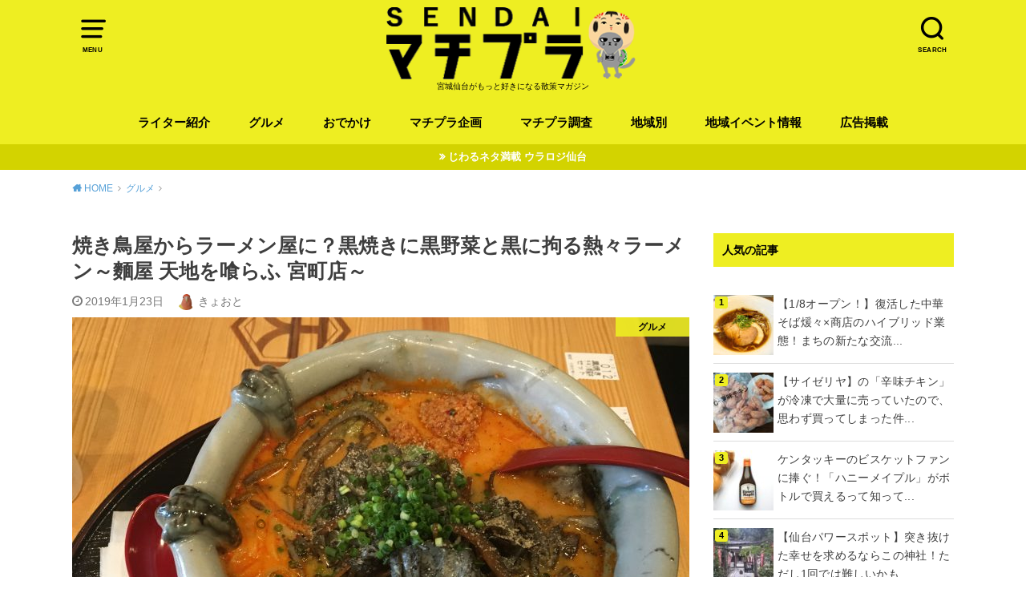

--- FILE ---
content_type: text/html; charset=UTF-8
request_url: https://matipura.com/gourmet/25866/
body_size: 16815
content:
<!doctype html>
<html lang="ja">

<head>

	<meta charset="utf-8">
	<meta http-equiv="X-UA-Compatible" content="IE=edge">
	<meta name="HandheldFriendly" content="True">
	<meta name="MobileOptimized" content="320">
	<meta name="viewport" content="width=device-width, initial-scale=1"/>
	<link rel="pingback" href="https://matipura.com/CORE/xmlrpc.php"><meta name='robots' content='index, follow, max-image-preview:large, max-snippet:-1, max-video-preview:-1' />

	<!-- This site is optimized with the Yoast SEO plugin v19.13 - https://yoast.com/wordpress/plugins/seo/ -->
	<link media="all" href="https://matipura.com/CORE/wp-content/cache/autoptimize/css/autoptimize_ab3d1997ec1a1e72d0ca4d41729720d2.css" rel="stylesheet" /><title>焼き鳥屋からラーメン屋に？黒焼きに黒野菜と黒に拘る熱々ラーメン～麵屋 天地を喰らふ 宮町店～ - せんだいマチプラ</title>
	<link rel="canonical" href="https://matipura.com/gourmet/25866/" />
	<meta property="og:locale" content="ja_JP" />
	<meta property="og:type" content="article" />
	<meta property="og:title" content="焼き鳥屋からラーメン屋に？黒焼きに黒野菜と黒に拘る熱々ラーメン～麵屋 天地を喰らふ 宮町店～ - せんだいマチプラ" />
	<meta property="og:description" content="年がら年中ラーメンを食べているラーメン大好きっこですが、健康のためにスープを泣く泣く残すことにしているきょおとです！寒い日が続くと温かい物＝ラーメンという事でついついラーメン屋さんに行く機会が増えてしまいますね。 滅多に..." />
	<meta property="og:url" content="https://matipura.com/gourmet/25866/" />
	<meta property="og:site_name" content="せんだいマチプラ" />
	<meta property="article:publisher" content="https://www.facebook.com/sendaimatipura" />
	<meta property="article:published_time" content="2019-01-23T08:34:11+00:00" />
	<meta property="article:modified_time" content="2019-03-26T14:11:12+00:00" />
	<meta property="og:image" content="https://matipura.com/CORE/wp-content/uploads/2019/01/IMG_9599-e1548116793379.jpg" />
	<meta property="og:image:width" content="770" />
	<meta property="og:image:height" content="578" />
	<meta property="og:image:type" content="image/jpeg" />
	<meta name="author" content="きょおと" />
	<meta name="twitter:card" content="summary_large_image" />
	<meta name="twitter:creator" content="@sendaimatipura" />
	<meta name="twitter:site" content="@sendaimatipura" />
	<meta name="twitter:label1" content="執筆者" />
	<meta name="twitter:data1" content="きょおと" />
	<script type="application/ld+json" class="yoast-schema-graph">{"@context":"https://schema.org","@graph":[{"@type":"WebPage","@id":"https://matipura.com/gourmet/25866/","url":"https://matipura.com/gourmet/25866/","name":"焼き鳥屋からラーメン屋に？黒焼きに黒野菜と黒に拘る熱々ラーメン～麵屋 天地を喰らふ 宮町店～ - せんだいマチプラ","isPartOf":{"@id":"https://matipura.com/#website"},"primaryImageOfPage":{"@id":"https://matipura.com/gourmet/25866/#primaryimage"},"image":{"@id":"https://matipura.com/gourmet/25866/#primaryimage"},"thumbnailUrl":"https://matipura.com/CORE/wp-content/uploads/2019/01/IMG_9599-e1548116793379.jpg","datePublished":"2019-01-23T08:34:11+00:00","dateModified":"2019-03-26T14:11:12+00:00","author":{"@id":"https://matipura.com/#/schema/person/bc6bfdd5566aba8fb5ca5fde37e5a702"},"breadcrumb":{"@id":"https://matipura.com/gourmet/25866/#breadcrumb"},"inLanguage":"ja","potentialAction":[{"@type":"ReadAction","target":["https://matipura.com/gourmet/25866/"]}]},{"@type":"ImageObject","inLanguage":"ja","@id":"https://matipura.com/gourmet/25866/#primaryimage","url":"https://matipura.com/CORE/wp-content/uploads/2019/01/IMG_9599-e1548116793379.jpg","contentUrl":"https://matipura.com/CORE/wp-content/uploads/2019/01/IMG_9599-e1548116793379.jpg","width":770,"height":578},{"@type":"BreadcrumbList","@id":"https://matipura.com/gourmet/25866/#breadcrumb","itemListElement":[{"@type":"ListItem","position":1,"name":"ホーム","item":"https://matipura.com/"},{"@type":"ListItem","position":2,"name":"焼き鳥屋からラーメン屋に？黒焼きに黒野菜と黒に拘る熱々ラーメン～麵屋 天地を喰らふ 宮町店～"}]},{"@type":"WebSite","@id":"https://matipura.com/#website","url":"https://matipura.com/","name":"せんだいマチプラ","description":"宮城仙台がもっと好きになる散策マガジン","potentialAction":[{"@type":"SearchAction","target":{"@type":"EntryPoint","urlTemplate":"https://matipura.com/?s={search_term_string}"},"query-input":"required name=search_term_string"}],"inLanguage":"ja"},{"@type":"Person","@id":"https://matipura.com/#/schema/person/bc6bfdd5566aba8fb5ca5fde37e5a702","name":"きょおと","image":{"@type":"ImageObject","inLanguage":"ja","@id":"https://matipura.com/#/schema/person/image/","url":"https://matipura.com/CORE/wp-content/uploads/2019/03/kyoto-150x150.png","contentUrl":"https://matipura.com/CORE/wp-content/uploads/2019/03/kyoto-150x150.png","caption":"きょおと"},"description":"鳥とショコラと日本酒を愛する元秋田県民","url":"https://matipura.com/author/kyoto/"}]}</script>
	<!-- / Yoast SEO plugin. -->


<link href='https://fonts.gstatic.com' crossorigin='anonymous' rel='preconnect' />
<link href='https://ajax.googleapis.com' rel='preconnect' />
<link href='https://fonts.googleapis.com' rel='preconnect' />
<link rel="alternate" type="application/rss+xml" title="せんだいマチプラ &raquo; フィード" href="https://matipura.com/feed/" />
<link rel="alternate" type="application/rss+xml" title="せんだいマチプラ &raquo; コメントフィード" href="https://matipura.com/comments/feed/" />
<link rel="alternate" type="application/rss+xml" title="せんだいマチプラ &raquo; 焼き鳥屋からラーメン屋に？黒焼きに黒野菜と黒に拘る熱々ラーメン～麵屋 天地を喰らふ 宮町店～ のコメントのフィード" href="https://matipura.com/gourmet/25866/feed/" />












<link rel="https://api.w.org/" href="https://matipura.com/wp-json/" /><link rel="alternate" type="application/json" href="https://matipura.com/wp-json/wp/v2/posts/25866" /><link rel="EditURI" type="application/rsd+xml" title="RSD" href="https://matipura.com/CORE/xmlrpc.php?rsd" />
<link rel="wlwmanifest" type="application/wlwmanifest+xml" href="https://matipura.com/CORE/wp-includes/wlwmanifest.xml" />
<meta name="generator" content="WordPress 6.1.9" />
<link rel='shortlink' href='https://matipura.com/?p=25866' />
<link rel="alternate" type="application/json+oembed" href="https://matipura.com/wp-json/oembed/1.0/embed?url=https%3A%2F%2Fmatipura.com%2Fgourmet%2F25866%2F" />
<link rel="alternate" type="text/xml+oembed" href="https://matipura.com/wp-json/oembed/1.0/embed?url=https%3A%2F%2Fmatipura.com%2Fgourmet%2F25866%2F&#038;format=xml" />
            
            <!-- Google tag (gtag.js) 　せんだいマチプラ2024　-->
<script async src="https://www.googletagmanager.com/gtag/js?id=G-TB5YW4PVX2"></script>
<script>
  window.dataLayer = window.dataLayer || [];
  function gtag(){dataLayer.push(arguments);}
  gtag('js', new Date());

  gtag('config', 'G-TB5YW4PVX2');
</script>

<!-- Google tag (gtag.js) -->
<script async src="https://www.googletagmanager.com/gtag/js?id=G-1G4WFC0Y69"></script>
<script>
  window.dataLayer = window.dataLayer || [];
  function gtag(){dataLayer.push(arguments);}
  gtag('js', new Date());

  gtag('config', 'G-1G4WFC0Y69');
</script>
<link rel="icon" href="https://matipura.com/CORE/wp-content/uploads/2016/09/icon-1-120x120.png" sizes="32x32" />
<link rel="icon" href="https://matipura.com/CORE/wp-content/uploads/2016/09/icon-1.png" sizes="192x192" />
<link rel="apple-touch-icon" href="https://matipura.com/CORE/wp-content/uploads/2016/09/icon-1.png" />
<meta name="msapplication-TileImage" content="https://matipura.com/CORE/wp-content/uploads/2016/09/icon-1.png" />
		
		</head>

<body class="post-template-default single single-post postid-25866 single-format-standard pd_normal h_balloon undo_off catlabelon pannavi_on">
	<svg xmlns="http://www.w3.org/2000/svg" viewBox="0 0 0 0" width="0" height="0" focusable="false" role="none" style="visibility: hidden; position: absolute; left: -9999px; overflow: hidden;" ><defs><filter id="wp-duotone-dark-grayscale"><feColorMatrix color-interpolation-filters="sRGB" type="matrix" values=" .299 .587 .114 0 0 .299 .587 .114 0 0 .299 .587 .114 0 0 .299 .587 .114 0 0 " /><feComponentTransfer color-interpolation-filters="sRGB" ><feFuncR type="table" tableValues="0 0.49803921568627" /><feFuncG type="table" tableValues="0 0.49803921568627" /><feFuncB type="table" tableValues="0 0.49803921568627" /><feFuncA type="table" tableValues="1 1" /></feComponentTransfer><feComposite in2="SourceGraphic" operator="in" /></filter></defs></svg><svg xmlns="http://www.w3.org/2000/svg" viewBox="0 0 0 0" width="0" height="0" focusable="false" role="none" style="visibility: hidden; position: absolute; left: -9999px; overflow: hidden;" ><defs><filter id="wp-duotone-grayscale"><feColorMatrix color-interpolation-filters="sRGB" type="matrix" values=" .299 .587 .114 0 0 .299 .587 .114 0 0 .299 .587 .114 0 0 .299 .587 .114 0 0 " /><feComponentTransfer color-interpolation-filters="sRGB" ><feFuncR type="table" tableValues="0 1" /><feFuncG type="table" tableValues="0 1" /><feFuncB type="table" tableValues="0 1" /><feFuncA type="table" tableValues="1 1" /></feComponentTransfer><feComposite in2="SourceGraphic" operator="in" /></filter></defs></svg><svg xmlns="http://www.w3.org/2000/svg" viewBox="0 0 0 0" width="0" height="0" focusable="false" role="none" style="visibility: hidden; position: absolute; left: -9999px; overflow: hidden;" ><defs><filter id="wp-duotone-purple-yellow"><feColorMatrix color-interpolation-filters="sRGB" type="matrix" values=" .299 .587 .114 0 0 .299 .587 .114 0 0 .299 .587 .114 0 0 .299 .587 .114 0 0 " /><feComponentTransfer color-interpolation-filters="sRGB" ><feFuncR type="table" tableValues="0.54901960784314 0.98823529411765" /><feFuncG type="table" tableValues="0 1" /><feFuncB type="table" tableValues="0.71764705882353 0.25490196078431" /><feFuncA type="table" tableValues="1 1" /></feComponentTransfer><feComposite in2="SourceGraphic" operator="in" /></filter></defs></svg><svg xmlns="http://www.w3.org/2000/svg" viewBox="0 0 0 0" width="0" height="0" focusable="false" role="none" style="visibility: hidden; position: absolute; left: -9999px; overflow: hidden;" ><defs><filter id="wp-duotone-blue-red"><feColorMatrix color-interpolation-filters="sRGB" type="matrix" values=" .299 .587 .114 0 0 .299 .587 .114 0 0 .299 .587 .114 0 0 .299 .587 .114 0 0 " /><feComponentTransfer color-interpolation-filters="sRGB" ><feFuncR type="table" tableValues="0 1" /><feFuncG type="table" tableValues="0 0.27843137254902" /><feFuncB type="table" tableValues="0.5921568627451 0.27843137254902" /><feFuncA type="table" tableValues="1 1" /></feComponentTransfer><feComposite in2="SourceGraphic" operator="in" /></filter></defs></svg><svg xmlns="http://www.w3.org/2000/svg" viewBox="0 0 0 0" width="0" height="0" focusable="false" role="none" style="visibility: hidden; position: absolute; left: -9999px; overflow: hidden;" ><defs><filter id="wp-duotone-midnight"><feColorMatrix color-interpolation-filters="sRGB" type="matrix" values=" .299 .587 .114 0 0 .299 .587 .114 0 0 .299 .587 .114 0 0 .299 .587 .114 0 0 " /><feComponentTransfer color-interpolation-filters="sRGB" ><feFuncR type="table" tableValues="0 0" /><feFuncG type="table" tableValues="0 0.64705882352941" /><feFuncB type="table" tableValues="0 1" /><feFuncA type="table" tableValues="1 1" /></feComponentTransfer><feComposite in2="SourceGraphic" operator="in" /></filter></defs></svg><svg xmlns="http://www.w3.org/2000/svg" viewBox="0 0 0 0" width="0" height="0" focusable="false" role="none" style="visibility: hidden; position: absolute; left: -9999px; overflow: hidden;" ><defs><filter id="wp-duotone-magenta-yellow"><feColorMatrix color-interpolation-filters="sRGB" type="matrix" values=" .299 .587 .114 0 0 .299 .587 .114 0 0 .299 .587 .114 0 0 .299 .587 .114 0 0 " /><feComponentTransfer color-interpolation-filters="sRGB" ><feFuncR type="table" tableValues="0.78039215686275 1" /><feFuncG type="table" tableValues="0 0.94901960784314" /><feFuncB type="table" tableValues="0.35294117647059 0.47058823529412" /><feFuncA type="table" tableValues="1 1" /></feComponentTransfer><feComposite in2="SourceGraphic" operator="in" /></filter></defs></svg><svg xmlns="http://www.w3.org/2000/svg" viewBox="0 0 0 0" width="0" height="0" focusable="false" role="none" style="visibility: hidden; position: absolute; left: -9999px; overflow: hidden;" ><defs><filter id="wp-duotone-purple-green"><feColorMatrix color-interpolation-filters="sRGB" type="matrix" values=" .299 .587 .114 0 0 .299 .587 .114 0 0 .299 .587 .114 0 0 .299 .587 .114 0 0 " /><feComponentTransfer color-interpolation-filters="sRGB" ><feFuncR type="table" tableValues="0.65098039215686 0.40392156862745" /><feFuncG type="table" tableValues="0 1" /><feFuncB type="table" tableValues="0.44705882352941 0.4" /><feFuncA type="table" tableValues="1 1" /></feComponentTransfer><feComposite in2="SourceGraphic" operator="in" /></filter></defs></svg><svg xmlns="http://www.w3.org/2000/svg" viewBox="0 0 0 0" width="0" height="0" focusable="false" role="none" style="visibility: hidden; position: absolute; left: -9999px; overflow: hidden;" ><defs><filter id="wp-duotone-blue-orange"><feColorMatrix color-interpolation-filters="sRGB" type="matrix" values=" .299 .587 .114 0 0 .299 .587 .114 0 0 .299 .587 .114 0 0 .299 .587 .114 0 0 " /><feComponentTransfer color-interpolation-filters="sRGB" ><feFuncR type="table" tableValues="0.098039215686275 1" /><feFuncG type="table" tableValues="0 0.66274509803922" /><feFuncB type="table" tableValues="0.84705882352941 0.41960784313725" /><feFuncA type="table" tableValues="1 1" /></feComponentTransfer><feComposite in2="SourceGraphic" operator="in" /></filter></defs></svg><div id="container">


<header id="header" class="header animated fadeIn">
<div id="inner-header" class="wrap cf">

<a href="#spnavi" data-remodal-target="spnavi" class="nav_btn"><span class="text">MENU</span></a><div class="remodal" data-remodal-id="spnavi" data-remodal-options="hashTracking:false"><button data-remodal-action="close" class="remodal-close"><span class="text gf">CLOSE</span></button><div id="nav_menu-5" class="widget widget_nav_menu"><div class="menu-humberger_menu-container"><ul id="menu-humberger_menu" class="menu"><li id="menu-item-98960" class="menu-item menu-item-type-taxonomy menu-item-object-category menu-item-has-children menu-item-98960"><a href="https://matipura.com/category/gout/">おでかけ</a>
<ul class="sub-menu">
	<li id="menu-item-98961" class="menu-item menu-item-type-taxonomy menu-item-object-category menu-item-98961"><a href="https://matipura.com/category/gout/entertainment/">エンターティメント</a></li>
	<li id="menu-item-98962" class="menu-item menu-item-type-taxonomy menu-item-object-category menu-item-98962"><a href="https://matipura.com/category/gout/history/">お寺/神社/史跡</a></li>
	<li id="menu-item-98963" class="menu-item menu-item-type-taxonomy menu-item-object-category menu-item-98963"><a href="https://matipura.com/category/gout/shop/">お店</a></li>
	<li id="menu-item-98964" class="menu-item menu-item-type-taxonomy menu-item-object-category menu-item-98964"><a href="https://matipura.com/category/gout/facility/">施設</a></li>
</ul>
</li>
<li id="menu-item-98965" class="menu-item menu-item-type-taxonomy menu-item-object-category current-post-ancestor current-menu-parent current-post-parent menu-item-has-children menu-item-98965"><a href="https://matipura.com/category/gourmet/">グルメ</a>
<ul class="sub-menu">
	<li id="menu-item-98968" class="menu-item menu-item-type-taxonomy menu-item-object-category menu-item-98968"><a href="https://matipura.com/category/gourmet/cafe/">カフェ</a></li>
	<li id="menu-item-98972" class="menu-item menu-item-type-taxonomy menu-item-object-category current-post-ancestor current-menu-parent current-post-parent menu-item-98972"><a href="https://matipura.com/category/gourmet/noodle/">ラーメン / そば/うどん</a></li>
	<li id="menu-item-98969" class="menu-item menu-item-type-taxonomy menu-item-object-category menu-item-98969"><a href="https://matipura.com/category/gourmet/curry/">カレー</a></li>
	<li id="menu-item-98970" class="menu-item menu-item-type-taxonomy menu-item-object-category menu-item-98970"><a href="https://matipura.com/category/gourmet/sweets/">スイーツ</a></li>
	<li id="menu-item-98966" class="menu-item menu-item-type-taxonomy menu-item-object-category menu-item-98966"><a href="https://matipura.com/category/gourmet/italian-french-spain/">イタリアン / フレンチ / スペイン</a></li>
	<li id="menu-item-98967" class="menu-item menu-item-type-taxonomy menu-item-object-category menu-item-98967"><a href="https://matipura.com/category/gourmet/ethnic/">エスニック料理</a></li>
	<li id="menu-item-98971" class="menu-item menu-item-type-taxonomy menu-item-object-category menu-item-98971"><a href="https://matipura.com/category/gourmet/bread/">パン</a></li>
	<li id="menu-item-98973" class="menu-item menu-item-type-taxonomy menu-item-object-category menu-item-98973"><a href="https://matipura.com/category/gourmet/chinese-koreanfood/">中華 / 韓国料理</a></li>
	<li id="menu-item-98974" class="menu-item menu-item-type-taxonomy menu-item-object-category menu-item-98974"><a href="https://matipura.com/category/gourmet/japanese-food/">和食</a></li>
	<li id="menu-item-98975" class="menu-item menu-item-type-taxonomy menu-item-object-category menu-item-98975"><a href="https://matipura.com/category/gourmet/yousyoku/">洋食</a></li>
	<li id="menu-item-98976" class="menu-item menu-item-type-taxonomy menu-item-object-category menu-item-98976"><a href="https://matipura.com/category/gourmet/meat/">肉料理</a></li>
	<li id="menu-item-98977" class="menu-item menu-item-type-taxonomy menu-item-object-category menu-item-98977"><a href="https://matipura.com/category/gourmet/fish/">魚料理</a></li>
</ul>
</li>
<li id="menu-item-98978" class="menu-item menu-item-type-taxonomy menu-item-object-category menu-item-98978"><a href="https://matipura.com/category/fashion/">ファッション</a></li>
<li id="menu-item-98979" class="menu-item menu-item-type-taxonomy menu-item-object-category menu-item-98979"><a href="https://matipura.com/category/investigation/">マチプラ調査</a></li>
<li id="menu-item-98980" class="menu-item menu-item-type-taxonomy menu-item-object-category menu-item-98980"><a href="https://matipura.com/category/hotnews/">旬な話題</a></li>
<li id="menu-item-98981" class="menu-item menu-item-type-taxonomy menu-item-object-category menu-item-98981"><a href="https://matipura.com/category/history-2/">歴史</a></li>
<li id="menu-item-98982" class="menu-item menu-item-type-taxonomy menu-item-object-category menu-item-98982"><a href="https://matipura.com/category/hall-of-famer/">殿堂入り</a></li>
</ul></div></div><button data-remodal-action="close" class="remodal-close"><span class="text gf">CLOSE</span></button></div><div class="searchbox"><form role="search" method="get" id="searchform" class="searchform cf" action="https://matipura.com/" ><input type="search" placeholder="キーワードを入力" value="" name="s" id="s" /><span class="nav_btn search_btn"><span class="text">SEARCH</span></span></form></div><div id="logo" class="fs_l sitedes_on"><p class="h1 img"><a href="https://matipura.com"><noscript><img width="330" height="94" src="https://matipura.com/CORE/wp-content/uploads/2023/04/logo2023.png" class="site_logo_img" alt="せんだいマチプラ" decoding="async" srcset="https://matipura.com/CORE/wp-content/uploads/2023/04/logo2023.png 330w, https://matipura.com/CORE/wp-content/uploads/2023/04/logo2023-300x85.png 300w" sizes="(max-width: 330px) 100vw, 330px" /></noscript><img width="330" height="94" src='data:image/svg+xml,%3Csvg%20xmlns=%22http://www.w3.org/2000/svg%22%20viewBox=%220%200%20330%2094%22%3E%3C/svg%3E' data-src="https://matipura.com/CORE/wp-content/uploads/2023/04/logo2023.png" class="lazyload site_logo_img" alt="せんだいマチプラ" decoding="async" data-srcset="https://matipura.com/CORE/wp-content/uploads/2023/04/logo2023.png 330w, https://matipura.com/CORE/wp-content/uploads/2023/04/logo2023-300x85.png 300w" data-sizes="(max-width: 330px) 100vw, 330px" /></a></p><p class="site_description">宮城仙台がもっと好きになる散策マガジン</p></div><div id="g_nav" class="g_nav-sp animated anidelayS fadeIn"><nav class="menu-sp cf"><ul id="menu-globalmenu" class="nav top-nav cf"><li id="menu-item-9955" class="menu-item menu-item-type-post_type menu-item-object-page menu-item-9955"><a href="https://matipura.com/writer/">ライター紹介</a></li>
<li id="menu-item-8" class="menu-item menu-item-type-taxonomy menu-item-object-category current-post-ancestor current-menu-parent current-post-parent menu-item-has-children menu-item-8"><a href="https://matipura.com/category/gourmet/">グルメ</a>
<ul class="sub-menu">
	<li id="menu-item-23898" class="menu-item menu-item-type-taxonomy menu-item-object-category menu-item-23898"><a href="https://matipura.com/category/gourmet/bread/">パン</a></li>
	<li id="menu-item-12" class="menu-item menu-item-type-taxonomy menu-item-object-category current-post-ancestor current-menu-parent current-post-parent menu-item-12"><a href="https://matipura.com/category/gourmet/noodle/">ラーメン / そば/うどん</a></li>
	<li id="menu-item-9187" class="menu-item menu-item-type-taxonomy menu-item-object-category menu-item-9187"><a href="https://matipura.com/category/gourmet/curry/">カレー</a></li>
	<li id="menu-item-13" class="menu-item menu-item-type-taxonomy menu-item-object-category menu-item-13"><a href="https://matipura.com/category/gourmet/cafe/">カフェ</a></li>
	<li id="menu-item-14" class="menu-item menu-item-type-taxonomy menu-item-object-category menu-item-14"><a href="https://matipura.com/category/gourmet/sweets/">スイーツ</a></li>
	<li id="menu-item-16" class="menu-item menu-item-type-taxonomy menu-item-object-category menu-item-16"><a href="https://matipura.com/category/gourmet/japanese-food/">和食</a></li>
	<li id="menu-item-9161" class="menu-item menu-item-type-taxonomy menu-item-object-category menu-item-9161"><a href="https://matipura.com/category/gourmet/italian-french-spain/">イタリアン / フレンチ / スペイン</a></li>
	<li id="menu-item-9164" class="menu-item menu-item-type-taxonomy menu-item-object-category menu-item-9164"><a href="https://matipura.com/category/gourmet/chinese-koreanfood/">中華 / 韓国料理</a></li>
	<li id="menu-item-18" class="menu-item menu-item-type-taxonomy menu-item-object-category menu-item-18"><a href="https://matipura.com/category/gourmet/ethnic/">エスニック料理</a></li>
	<li id="menu-item-9165" class="menu-item menu-item-type-taxonomy menu-item-object-category menu-item-9165"><a href="https://matipura.com/category/gourmet/meat/">肉料理</a></li>
	<li id="menu-item-9166" class="menu-item menu-item-type-taxonomy menu-item-object-category menu-item-9166"><a href="https://matipura.com/category/gourmet/fish/">魚料理</a></li>
</ul>
</li>
<li id="menu-item-9" class="menu-item menu-item-type-taxonomy menu-item-object-category menu-item-has-children menu-item-9"><a href="https://matipura.com/category/gout/">おでかけ</a>
<ul class="sub-menu">
	<li id="menu-item-31020" class="menu-item menu-item-type-taxonomy menu-item-object-category menu-item-31020"><a href="https://matipura.com/category/gout/shop/">お店</a></li>
	<li id="menu-item-31060" class="menu-item menu-item-type-taxonomy menu-item-object-category menu-item-31060"><a href="https://matipura.com/category/gout/facility/">施設</a></li>
	<li id="menu-item-31021" class="menu-item menu-item-type-taxonomy menu-item-object-category menu-item-31021"><a href="https://matipura.com/category/gout/park/">公園</a></li>
	<li id="menu-item-31019" class="menu-item menu-item-type-taxonomy menu-item-object-category menu-item-31019"><a href="https://matipura.com/category/gout/history/">お寺/神社/史跡</a></li>
	<li id="menu-item-31015" class="menu-item menu-item-type-taxonomy menu-item-object-category menu-item-31015"><a href="https://matipura.com/category/gout/sport/">スポーツ</a></li>
	<li id="menu-item-31018" class="menu-item menu-item-type-taxonomy menu-item-object-category menu-item-31018"><a href="https://matipura.com/category/gout/entertainment/">エンターティメント</a></li>
</ul>
</li>
<li id="menu-item-25964" class="menu-item menu-item-type-taxonomy menu-item-object-category menu-item-has-children menu-item-25964"><a href="https://matipura.com/category/plan/">マチプラ企画</a>
<ul class="sub-menu">
	<li id="menu-item-26541" class="menu-item menu-item-type-taxonomy menu-item-object-category menu-item-26541"><a href="https://matipura.com/category/otoaruki/">オトアルキ</a></li>
	<li id="menu-item-35606" class="menu-item menu-item-type-taxonomy menu-item-object-category menu-item-35606"><a href="https://matipura.com/category/plan/company-visit/">マチプラ企業訪問</a></li>
	<li id="menu-item-26812" class="menu-item menu-item-type-taxonomy menu-item-object-category menu-item-26812"><a href="https://matipura.com/category/fashion/">ファッション</a></li>
	<li id="menu-item-30557" class="menu-item menu-item-type-taxonomy menu-item-object-category menu-item-30557"><a href="https://matipura.com/category/plan/%e3%83%96%e3%83%a9%e3%83%9f%e3%83%a4%e3%82%ae/">ブラミヤギ</a></li>
	<li id="menu-item-32013" class="menu-item menu-item-type-taxonomy menu-item-object-category menu-item-32013"><a href="https://matipura.com/category/manga/">マチプラ漫画</a></li>
	<li id="menu-item-26542" class="menu-item menu-item-type-taxonomy menu-item-object-category menu-item-26542"><a href="https://matipura.com/category/plan/novel/">マチプラ小説</a></li>
</ul>
</li>
<li id="menu-item-10" class="menu-item menu-item-type-taxonomy menu-item-object-category menu-item-has-children menu-item-10"><a href="https://matipura.com/category/investigation/">マチプラ調査</a>
<ul class="sub-menu">
	<li id="menu-item-49836" class="menu-item menu-item-type-taxonomy menu-item-object-category menu-item-49836"><a href="https://matipura.com/category/history-2/">歴史</a></li>
</ul>
</li>
<li id="menu-item-26531" class="menu-item menu-item-type-taxonomy menu-item-object-category current-post-ancestor current-menu-parent current-post-parent menu-item-has-children menu-item-26531"><a href="https://matipura.com/category/miyagi/">地域別</a>
<ul class="sub-menu">
	<li id="menu-item-26533" class="menu-item menu-item-type-taxonomy menu-item-object-category current-post-ancestor current-menu-parent current-post-parent menu-item-has-children menu-item-26533"><a href="https://matipura.com/category/miyagi/sendai/">仙台</a>
	<ul class="sub-menu">
		<li id="menu-item-26538" class="menu-item menu-item-type-taxonomy menu-item-object-category current-post-ancestor current-menu-parent current-post-parent menu-item-26538"><a href="https://matipura.com/category/miyagi/sendai/aobaku/">青葉区</a></li>
		<li id="menu-item-26535" class="menu-item menu-item-type-taxonomy menu-item-object-category menu-item-26535"><a href="https://matipura.com/category/miyagi/sendai/miyaginoku/">宮城野区</a></li>
		<li id="menu-item-26534" class="menu-item menu-item-type-taxonomy menu-item-object-category menu-item-26534"><a href="https://matipura.com/category/miyagi/sendai/taihakuku/">太白区</a></li>
		<li id="menu-item-26537" class="menu-item menu-item-type-taxonomy menu-item-object-category menu-item-26537"><a href="https://matipura.com/category/miyagi/sendai/wakabayashiku/">若林区</a></li>
		<li id="menu-item-26536" class="menu-item menu-item-type-taxonomy menu-item-object-category menu-item-26536"><a href="https://matipura.com/category/miyagi/sendai/izumiku/">泉区</a></li>
	</ul>
</li>
	<li id="menu-item-26539" class="menu-item menu-item-type-taxonomy menu-item-object-category menu-item-26539"><a href="https://matipura.com/category/miyagi/kenpoku/">県北</a></li>
	<li id="menu-item-26540" class="menu-item menu-item-type-taxonomy menu-item-object-category menu-item-26540"><a href="https://matipura.com/category/miyagi/kennan/">県南</a></li>
	<li id="menu-item-26532" class="menu-item menu-item-type-taxonomy menu-item-object-category menu-item-26532"><a href="https://matipura.com/category/miyagi/sanriku/">三陸</a></li>
</ul>
</li>
<li id="menu-item-11" class="menu-item menu-item-type-taxonomy menu-item-object-category menu-item-11"><a href="https://matipura.com/category/event/">地域イベント情報</a></li>
<li id="menu-item-49807" class="menu-item menu-item-type-custom menu-item-object-custom menu-item-49807"><a href="http://matipura.com/about-matipura/#title04">広告掲載</a></li>
</ul></nav></div>
</div>
</header>


<div class="header-info fadeIn"><a style="background-color:#d3d300;"href="https://urarozi-sendai.com/">じわるネタ満載 ウラロジ仙台</a></div>


<div id="breadcrumb" class="breadcrumb animated fadeIn cf"><div class="wrap"><ul class="breadcrumb__ul" itemscope itemtype="http://schema.org/BreadcrumbList"><li class="breadcrumb__li bc_homelink" itemprop="itemListElement" itemscope itemtype="http://schema.org/ListItem"><a class="breadcrumb__link" itemprop="item" href="https://matipura.com/"><span itemprop="name"> HOME</span></a><meta itemprop="position" content="1" /></li><li class="breadcrumb__li" itemprop="itemListElement" itemscope itemtype="http://schema.org/ListItem"><a class="breadcrumb__link" itemprop="item" href="https://matipura.com/category/gourmet/"><span itemprop="name">グルメ</span></a><meta itemprop="position" content="2" /></li><li class="breadcrumb__li bc_posttitle" itemprop="itemListElement" itemscope itemtype="http://schema.org/ListItem"><span itemprop="name">焼き鳥屋からラーメン屋に？黒焼きに黒野菜と黒に拘る熱々ラーメン～麵屋 天地を喰らふ 宮町店～</span><meta itemprop="position" content="3" /></li></ul></div></div>

<div id="content">
<div id="inner-content" class="wrap cf">

<div class="main-wrap">
<main id="main" class="animated anidelayS fadeIn" role="main">

<article id="post-25866" class="post-25866 post type-post status-publish format-standard has-post-thumbnail hentry category-gourmet category-noodle category-sendai category-miyagi category-aobaku tag-545 tag-66 tag-453 tag-584 article cf" role="article">
<header class="article-header entry-header">
<div class="inner">
<h1 class="entry-title single-title" itemprop="headline" rel="bookmark">焼き鳥屋からラーメン屋に？黒焼きに黒野菜と黒に拘る熱々ラーメン～麵屋 天地を喰らふ 宮町店～</h1>

<div class="byline entry-meta vcard cf">

<time class="time__date date gf entry-date updated">2019年1月23日</time>
<span class="writer name author"><noscript><img data-del="avatar" src='https://matipura.com/CORE/wp-content/uploads/2019/03/kyoto-150x150.png' class='avatar pp-user-avatar avatar-50 photo ' height='50' width='50'/></noscript><img data-del="avatar" src='data:image/svg+xml,%3Csvg%20xmlns=%22http://www.w3.org/2000/svg%22%20viewBox=%220%200%2050%2050%22%3E%3C/svg%3E' data-src='https://matipura.com/CORE/wp-content/uploads/2019/03/kyoto-150x150.png' class='lazyload avatar pp-user-avatar avatar-50 photo ' height='50' width='50'/><span class="fn">きょおと</span></span></div>

<figure class="eyecatch">
<noscript><img width="770" height="578" src="https://matipura.com/CORE/wp-content/uploads/2019/01/IMG_9599-e1548116793379.jpg" class="attachment-post-thumbnail size-post-thumbnail wp-post-image" alt="" decoding="async" /></noscript><img width="770" height="578" src='data:image/svg+xml,%3Csvg%20xmlns=%22http://www.w3.org/2000/svg%22%20viewBox=%220%200%20770%20578%22%3E%3C/svg%3E' data-src="https://matipura.com/CORE/wp-content/uploads/2019/01/IMG_9599-e1548116793379.jpg" class="lazyload attachment-post-thumbnail size-post-thumbnail wp-post-image" alt="" decoding="async" />
<span class="cat-name cat-id-11">グルメ</span>
</figure>

</div>
</header>


<div class="share short">
<div class="sns">
<ul class="cf">

<li class="twitter"> 
<a target="blank" href="//twitter.com/intent/tweet?url=https%3A%2F%2Fmatipura.com%2Fgourmet%2F25866%2F&text=%E7%84%BC%E3%81%8D%E9%B3%A5%E5%B1%8B%E3%81%8B%E3%82%89%E3%83%A9%E3%83%BC%E3%83%A1%E3%83%B3%E5%B1%8B%E3%81%AB%EF%BC%9F%E9%BB%92%E7%84%BC%E3%81%8D%E3%81%AB%E9%BB%92%E9%87%8E%E8%8F%9C%E3%81%A8%E9%BB%92%E3%81%AB%E6%8B%98%E3%82%8B%E7%86%B1%E3%80%85%E3%83%A9%E3%83%BC%E3%83%A1%E3%83%B3%EF%BD%9E%E9%BA%B5%E5%B1%8B+%E5%A4%A9%E5%9C%B0%E3%82%92%E5%96%B0%E3%82%89%E3%81%B5+%E5%AE%AE%E7%94%BA%E5%BA%97%EF%BD%9E&tw_p=tweetbutton" onclick="window.open(this.href, 'tweetwindow', 'width=550, height=450,personalbar=0,toolbar=0,scrollbars=1,resizable=1'); return false;"><span class="text">ツイート</span><span class="count"></span></a>
</li>

<li class="facebook">
<a href="//www.facebook.com/sharer.php?src=bm&u=https%3A%2F%2Fmatipura.com%2Fgourmet%2F25866%2F&t=%E7%84%BC%E3%81%8D%E9%B3%A5%E5%B1%8B%E3%81%8B%E3%82%89%E3%83%A9%E3%83%BC%E3%83%A1%E3%83%B3%E5%B1%8B%E3%81%AB%EF%BC%9F%E9%BB%92%E7%84%BC%E3%81%8D%E3%81%AB%E9%BB%92%E9%87%8E%E8%8F%9C%E3%81%A8%E9%BB%92%E3%81%AB%E6%8B%98%E3%82%8B%E7%86%B1%E3%80%85%E3%83%A9%E3%83%BC%E3%83%A1%E3%83%B3%EF%BD%9E%E9%BA%B5%E5%B1%8B+%E5%A4%A9%E5%9C%B0%E3%82%92%E5%96%B0%E3%82%89%E3%81%B5+%E5%AE%AE%E7%94%BA%E5%BA%97%EF%BD%9E" onclick="javascript:window.open(this.href, '', 'menubar=no,toolbar=no,resizable=yes,scrollbars=yes,height=300,width=600');return false;"><span class="text">シェア</span><span class="count"></span></a>
</li>

<li class="hatebu">       
<a href="//b.hatena.ne.jp/add?mode=confirm&url=https://matipura.com/gourmet/25866/&title=%E7%84%BC%E3%81%8D%E9%B3%A5%E5%B1%8B%E3%81%8B%E3%82%89%E3%83%A9%E3%83%BC%E3%83%A1%E3%83%B3%E5%B1%8B%E3%81%AB%EF%BC%9F%E9%BB%92%E7%84%BC%E3%81%8D%E3%81%AB%E9%BB%92%E9%87%8E%E8%8F%9C%E3%81%A8%E9%BB%92%E3%81%AB%E6%8B%98%E3%82%8B%E7%86%B1%E3%80%85%E3%83%A9%E3%83%BC%E3%83%A1%E3%83%B3%EF%BD%9E%E9%BA%B5%E5%B1%8B+%E5%A4%A9%E5%9C%B0%E3%82%92%E5%96%B0%E3%82%89%E3%81%B5+%E5%AE%AE%E7%94%BA%E5%BA%97%EF%BD%9E" onclick="window.open(this.href, 'HBwindow', 'width=600, height=400, menubar=no, toolbar=no, scrollbars=yes'); return false;" target="_blank"><span class="text">はてブ</span><span class="count"></span></a>
</li>

<li class="line">
<a href="//line.me/R/msg/text/?%E7%84%BC%E3%81%8D%E9%B3%A5%E5%B1%8B%E3%81%8B%E3%82%89%E3%83%A9%E3%83%BC%E3%83%A1%E3%83%B3%E5%B1%8B%E3%81%AB%EF%BC%9F%E9%BB%92%E7%84%BC%E3%81%8D%E3%81%AB%E9%BB%92%E9%87%8E%E8%8F%9C%E3%81%A8%E9%BB%92%E3%81%AB%E6%8B%98%E3%82%8B%E7%86%B1%E3%80%85%E3%83%A9%E3%83%BC%E3%83%A1%E3%83%B3%EF%BD%9E%E9%BA%B5%E5%B1%8B+%E5%A4%A9%E5%9C%B0%E3%82%92%E5%96%B0%E3%82%89%E3%81%B5+%E5%AE%AE%E7%94%BA%E5%BA%97%EF%BD%9E%0Ahttps%3A%2F%2Fmatipura.com%2Fgourmet%2F25866%2F" target="_blank"><span class="text">送る</span></a>
</li>

<li class="pocket">
<a href="//getpocket.com/edit?url=https://matipura.com/gourmet/25866/&title=焼き鳥屋からラーメン屋に？黒焼きに黒野菜と黒に拘る熱々ラーメン～麵屋 天地を喰らふ 宮町店～" onclick="window.open(this.href, 'FBwindow', 'width=550, height=350, menubar=no, toolbar=no, scrollbars=yes'); return false;"><span class="text">Pocket</span><span class="count"></span></a></li>

</ul>
</div> 
</div>


<div class="titleunder">
<div id="custom_html-6" class="widget_text widget widget_custom_html"><div class="textwidget custom-html-widget"><script async src="https://pagead2.googlesyndication.com/pagead/js/adsbygoogle.js"></script>
<!-- PC記事タイトル下ディスプレイレスポンシブ2020 -->
<ins class="adsbygoogle"
     style="display:block"
     data-ad-client="ca-pub-8620685663170925"
     data-ad-slot="1313341586"
     data-ad-format="auto"
     data-full-width-responsive="true"></ins>
<script>
     (adsbygoogle = window.adsbygoogle || []).push({});
</script></div></div></div>

<section class="entry-content cf">


<p>年がら年中ラーメンを食べているラーメン大好きっこですが、健康のためにスープを泣く泣く残すことにしているきょおとです！寒い日が続くと温かい物＝ラーメンという事でついついラーメン屋さんに行く機会が増えてしまいますね。</p>
<p>滅多に通らない道を久しぶりに通るとお店が変わったりしていることがありますが、今日行ったお店は店名も外見もそのままなのに外に出ているのぼりがいつもと違っていました。あれ？ここ居酒屋ぽかった気がするんだけど、ラーメンののぼり？？気になったのでそのまま突撃！<strong>「麵屋 天地を喰らふ 宮町店」</strong>さんに行ってきました。</p>
<noscript><img decoding="async" src="http://matipura.com/CORE/wp-content/uploads/2019/01/IMG_9605-e1548214077754.jpg" alt="" width="770" height="578" class="alignnone size-full wp-image-25903" /></noscript><img decoding="async" src='data:image/svg+xml,%3Csvg%20xmlns=%22http://www.w3.org/2000/svg%22%20viewBox=%220%200%20770%20578%22%3E%3C/svg%3E' data-src="http://matipura.com/CORE/wp-content/uploads/2019/01/IMG_9605-e1548214077754.jpg" alt="" width="770" height="578" class="lazyload alignnone size-full wp-image-25903" />
<p><b><br />
店名：麵屋 天地を喰らふ 宮町店<br />
住所：宮城県仙台市青葉区宮町３丁目９−２７ 1F レゾンデートル<br />
電話番号：022-209-3367<br />
営業時間：11時30分～21時00分<br />
</b></p>
<p>後で調べたところ、焼き鳥屋さんからラーメン屋さんに業態変更したようです。</p>
<noscript><img decoding="async" class="alignnone size-full wp-image-25885" src="http://matipura.com/CORE/wp-content/uploads/2019/01/IMG_9595-e1548159939425.jpg" alt="" width="770" height="587" /></noscript><img decoding="async" class="lazyload alignnone size-full wp-image-25885" src='data:image/svg+xml,%3Csvg%20xmlns=%22http://www.w3.org/2000/svg%22%20viewBox=%220%200%20770%20587%22%3E%3C/svg%3E' data-src="http://matipura.com/CORE/wp-content/uploads/2019/01/IMG_9595-e1548159939425.jpg" alt="" width="770" height="587" />
<p>入り口すぐ右手に券売機、写真がついていて探しやすいしわかりやすいです！こういうの嬉しいですね♪</p>
<noscript><img decoding="async" class="alignnone size-full wp-image-25886" src="http://matipura.com/CORE/wp-content/uploads/2019/01/IMG_9594-e1548159973988.jpg" alt="" width="770" height="578" /></noscript><img decoding="async" class="lazyload alignnone size-full wp-image-25886" src='data:image/svg+xml,%3Csvg%20xmlns=%22http://www.w3.org/2000/svg%22%20viewBox=%220%200%20770%20578%22%3E%3C/svg%3E' data-src="http://matipura.com/CORE/wp-content/uploads/2019/01/IMG_9594-e1548159973988.jpg" alt="" width="770" height="578" />
<p>店内には黒野菜らーめんと黒焼きらーめんののぼりがずらーっと貼られていてとっても気になります。黒野菜と黒焼き･･････何が違うのか。おすすめの黒焼きらーめんセットは量に不安があったので自家製辛味噌黒野菜らーめん(普通)を選択しました。</p>
<p><noscript><img decoding="async" class="alignnone size-full wp-image-25887" src="http://matipura.com/CORE/wp-content/uploads/2019/01/IMG_9596-e1548160041806.jpg" alt="" width="770" height="578" /></noscript><img decoding="async" class="lazyload alignnone size-full wp-image-25887" src='data:image/svg+xml,%3Csvg%20xmlns=%22http://www.w3.org/2000/svg%22%20viewBox=%220%200%20770%20578%22%3E%3C/svg%3E' data-src="http://matipura.com/CORE/wp-content/uploads/2019/01/IMG_9596-e1548160041806.jpg" alt="" width="770" height="578" /><br />
800円です。</p>
<p>食券は奥の店員さんへと書いてあるのですが、奥ってここで大丈夫でしょうか？？壁に色々書いていますが、なにやら調理場でインスタ映えする事をやってくれるそうです♪</p>
<noscript><img decoding="async" class="alignnone size-full wp-image-25888" src="http://matipura.com/CORE/wp-content/uploads/2019/01/IMG_9598-e1548160328706.jpg" alt="" width="770" height="578" /></noscript><img decoding="async" class="lazyload alignnone size-full wp-image-25888" src='data:image/svg+xml,%3Csvg%20xmlns=%22http://www.w3.org/2000/svg%22%20viewBox=%220%200%20770%20578%22%3E%3C/svg%3E' data-src="http://matipura.com/CORE/wp-content/uploads/2019/01/IMG_9598-e1548160328706.jpg" alt="" width="770" height="578" />
<p>お水や配膳は基本セルフ、きょおとが訪れた時は店員さんが1人しかいなくて、お客さん同士で教えあいながら配膳などを行っていました。小上がりの席もあり小さなお子さんを連れた家族連れも、わいわいしながラーメンを運んでいて、ラーメン屋とは思えない和やかでアットホームな雰囲気が流れていました♪</p>
<p>少し待ってらーめんが登場！</p>
<noscript><img decoding="async" class="alignnone size-full wp-image-25889" src="http://matipura.com/CORE/wp-content/uploads/2019/01/IMG_9600-e1548160659853.jpg" alt="" width="770" height="578" /></noscript><img decoding="async" class="lazyload alignnone size-full wp-image-25889" src='data:image/svg+xml,%3Csvg%20xmlns=%22http://www.w3.org/2000/svg%22%20viewBox=%220%200%20770%20578%22%3E%3C/svg%3E' data-src="http://matipura.com/CORE/wp-content/uploads/2019/01/IMG_9600-e1548160659853.jpg" alt="" width="770" height="578" />
<p>本当に野菜が黒いです。真っ赤なスープに黒い野菜、器の雰囲気と相まってちょっとダークな気分になるラーメンです。</p>
<noscript><img decoding="async" class="alignnone size-full wp-image-25890" src="http://matipura.com/CORE/wp-content/uploads/2019/01/IMG_9602-e1548160695510.jpg" alt="" width="770" height="578" /></noscript><img decoding="async" class="lazyload alignnone size-full wp-image-25890" src='data:image/svg+xml,%3Csvg%20xmlns=%22http://www.w3.org/2000/svg%22%20viewBox=%220%200%20770%20578%22%3E%3C/svg%3E' data-src="http://matipura.com/CORE/wp-content/uploads/2019/01/IMG_9602-e1548160695510.jpg" alt="" width="770" height="578" />
<p>ちょっとドキドキしながら食べてみると、見た目の濃厚さとは裏腹にしつこくなく鶏白湯の旨味がたっぷりと含まれています。そこに程よい辛さ、味噌の風味が太麺にしっかりと絡んで美味しい～！</p>
<noscript><img decoding="async" class="alignnone size-full wp-image-25892" src="http://matipura.com/CORE/wp-content/uploads/2019/01/IMG_9603-e1548161188337.jpg" alt="" width="770" height="578" /></noscript><img decoding="async" class="lazyload alignnone size-full wp-image-25892" src='data:image/svg+xml,%3Csvg%20xmlns=%22http://www.w3.org/2000/svg%22%20viewBox=%220%200%20770%20578%22%3E%3C/svg%3E' data-src="http://matipura.com/CORE/wp-content/uploads/2019/01/IMG_9603-e1548161188337.jpg" alt="" width="770" height="578" />
<p>太麺はむっちむちでかなり噛み応えがあります。そしてかなり熱い！スープも麺も熱々なんです。猫舌には厳しいですが、冷え切った身体に熱いスープが染みわたり内臓からぽっかぽかになってきます。</p>
<p>黒野菜は高火力で炒めた野菜のようで香ばしさがラーメンにプラスされ、全体のバランスの調和がよくとれています。見た目以上の美味しさはとにかく元が焼き鳥屋さんということで、ベースの鶏のレベルが高いのかな？？こうなってくるとセットのチキン南蛮丼がとっても気になります！もっと大きな胃袋が欲しい！</p>
<p><noscript><img decoding="async" class="alignnone size-full wp-image-25895" src="http://matipura.com/CORE/wp-content/uploads/2019/01/IMG_9597-e1548162665384.jpg" alt="" width="770" height="578" /></noscript><img decoding="async" class="lazyload alignnone size-full wp-image-25895" src='data:image/svg+xml,%3Csvg%20xmlns=%22http://www.w3.org/2000/svg%22%20viewBox=%220%200%20770%20578%22%3E%3C/svg%3E' data-src="http://matipura.com/CORE/wp-content/uploads/2019/01/IMG_9597-e1548162665384.jpg" alt="" width="770" height="578" /><br />
TKGセットも気になります……</p>
<p>お昼時でしたが家族連れやサラリーマン、恋人同士と様々な人が訪れほんわかとした空間でした。混雑するほどではありませんが絶えず人が訪れるので、地域に受け入れられているお店なんだぁなと思います。<br />
ボリュームがあって熱々なので冷え切った身体が芯から温まりました！ごちそうさまです♪</p>
<p><b><br />
店名：麵屋 天地を喰らふ 宮町店<br />
住所：宮城県仙台市青葉区宮町３丁目９−２７ 1F レゾンデートル<br />
電話番号：022-209-3367<br />
営業時間：11時30分～21時00分<br />
</b><br />
<iframe loading="lazy" src="https://www.google.com/maps/embed?pb=!1m18!1m12!1m3!1d3132.239651430614!2d140.88274431512863!3d38.27393717967163!2m3!1f0!2f0!3f0!3m2!1i1024!2i768!4f13.1!3m3!1m2!1s0x5f8987f83be70fc1%3A0x77136c870f544778!2z6bq15bGLIOWkqeWcsOOCkuWWsOOCieOBtSDlrq7nlLrlupc!5e0!3m2!1sja!2sjp!4v1548232271016" width="100％" height="100％" frameborder="0" style="border:0" allowfullscreen></iframe><br />
お店の前に専用の駐車場有</p>

<div id="custom_html-9" class="widget_text widget widget_custom_html"><div class="textwidget custom-html-widget"><script async src="https://pagead2.googlesyndication.com/pagead/js/adsbygoogle.js"></script>
<!-- 横長レスポンシブ -->
<ins class="adsbygoogle"
     style="display:block"
     data-ad-client="ca-pub-8620685663170925"
     data-ad-slot="8501204419"
     data-ad-format="auto"
     data-full-width-responsive="true"></ins>
<script>
     (adsbygoogle = window.adsbygoogle || []).push({});
</script></div></div>
</section>


<footer class="article-footer">
<div class="footer-cat-tag">
<ul class="post-categories">
	<li><a href="https://matipura.com/category/gourmet/" rel="category tag">グルメ</a></li>
	<li><a href="https://matipura.com/category/gourmet/noodle/" rel="category tag">ラーメン / そば/うどん</a></li>
	<li><a href="https://matipura.com/category/miyagi/sendai/" rel="category tag">仙台</a></li>
	<li><a href="https://matipura.com/category/miyagi/" rel="category tag">地域別</a></li>
	<li><a href="https://matipura.com/category/miyagi/sendai/aobaku/" rel="category tag">青葉区</a></li></ul><p class="tags"><a href="https://matipura.com/tag/%e3%83%a9%e3%83%bc%e3%83%a1%e3%83%b3/" rel="tag">ラーメン</a><a href="https://matipura.com/tag/%e5%ae%ae%e7%94%ba/" rel="tag">宮町</a><a href="https://matipura.com/tag/%e8%be%9b%e5%91%b3%e5%99%8c%e3%83%a9%e3%83%bc%e3%83%a1%e3%83%b3/" rel="tag">辛味噌ラーメン</a><a href="https://matipura.com/tag/%e9%bb%92%e9%87%8e%e8%8f%9c/" rel="tag">黒野菜</a></p></div>
<div class="sharewrap wow animated fadeIn" data-wow-delay="0.5s">

<div class="share short">
<div class="sns">
<ul class="cf">

<li class="twitter"> 
<a target="blank" href="//twitter.com/intent/tweet?url=https%3A%2F%2Fmatipura.com%2Fgourmet%2F25866%2F&text=%E7%84%BC%E3%81%8D%E9%B3%A5%E5%B1%8B%E3%81%8B%E3%82%89%E3%83%A9%E3%83%BC%E3%83%A1%E3%83%B3%E5%B1%8B%E3%81%AB%EF%BC%9F%E9%BB%92%E7%84%BC%E3%81%8D%E3%81%AB%E9%BB%92%E9%87%8E%E8%8F%9C%E3%81%A8%E9%BB%92%E3%81%AB%E6%8B%98%E3%82%8B%E7%86%B1%E3%80%85%E3%83%A9%E3%83%BC%E3%83%A1%E3%83%B3%EF%BD%9E%E9%BA%B5%E5%B1%8B+%E5%A4%A9%E5%9C%B0%E3%82%92%E5%96%B0%E3%82%89%E3%81%B5+%E5%AE%AE%E7%94%BA%E5%BA%97%EF%BD%9E&tw_p=tweetbutton" onclick="window.open(this.href, 'tweetwindow', 'width=550, height=450,personalbar=0,toolbar=0,scrollbars=1,resizable=1'); return false;"><span class="text">ツイート</span><span class="count"></span></a>
</li>

<li class="facebook">
<a href="//www.facebook.com/sharer.php?src=bm&u=https%3A%2F%2Fmatipura.com%2Fgourmet%2F25866%2F&t=%E7%84%BC%E3%81%8D%E9%B3%A5%E5%B1%8B%E3%81%8B%E3%82%89%E3%83%A9%E3%83%BC%E3%83%A1%E3%83%B3%E5%B1%8B%E3%81%AB%EF%BC%9F%E9%BB%92%E7%84%BC%E3%81%8D%E3%81%AB%E9%BB%92%E9%87%8E%E8%8F%9C%E3%81%A8%E9%BB%92%E3%81%AB%E6%8B%98%E3%82%8B%E7%86%B1%E3%80%85%E3%83%A9%E3%83%BC%E3%83%A1%E3%83%B3%EF%BD%9E%E9%BA%B5%E5%B1%8B+%E5%A4%A9%E5%9C%B0%E3%82%92%E5%96%B0%E3%82%89%E3%81%B5+%E5%AE%AE%E7%94%BA%E5%BA%97%EF%BD%9E" onclick="javascript:window.open(this.href, '', 'menubar=no,toolbar=no,resizable=yes,scrollbars=yes,height=300,width=600');return false;"><span class="text">シェア</span><span class="count"></span></a>
</li>

<li class="hatebu">       
<a href="//b.hatena.ne.jp/add?mode=confirm&url=https://matipura.com/gourmet/25866/&title=%E7%84%BC%E3%81%8D%E9%B3%A5%E5%B1%8B%E3%81%8B%E3%82%89%E3%83%A9%E3%83%BC%E3%83%A1%E3%83%B3%E5%B1%8B%E3%81%AB%EF%BC%9F%E9%BB%92%E7%84%BC%E3%81%8D%E3%81%AB%E9%BB%92%E9%87%8E%E8%8F%9C%E3%81%A8%E9%BB%92%E3%81%AB%E6%8B%98%E3%82%8B%E7%86%B1%E3%80%85%E3%83%A9%E3%83%BC%E3%83%A1%E3%83%B3%EF%BD%9E%E9%BA%B5%E5%B1%8B+%E5%A4%A9%E5%9C%B0%E3%82%92%E5%96%B0%E3%82%89%E3%81%B5+%E5%AE%AE%E7%94%BA%E5%BA%97%EF%BD%9E" onclick="window.open(this.href, 'HBwindow', 'width=600, height=400, menubar=no, toolbar=no, scrollbars=yes'); return false;" target="_blank"><span class="text">はてブ</span><span class="count"></span></a>
</li>

<li class="line">
<a href="//line.me/R/msg/text/?%E7%84%BC%E3%81%8D%E9%B3%A5%E5%B1%8B%E3%81%8B%E3%82%89%E3%83%A9%E3%83%BC%E3%83%A1%E3%83%B3%E5%B1%8B%E3%81%AB%EF%BC%9F%E9%BB%92%E7%84%BC%E3%81%8D%E3%81%AB%E9%BB%92%E9%87%8E%E8%8F%9C%E3%81%A8%E9%BB%92%E3%81%AB%E6%8B%98%E3%82%8B%E7%86%B1%E3%80%85%E3%83%A9%E3%83%BC%E3%83%A1%E3%83%B3%EF%BD%9E%E9%BA%B5%E5%B1%8B+%E5%A4%A9%E5%9C%B0%E3%82%92%E5%96%B0%E3%82%89%E3%81%B5+%E5%AE%AE%E7%94%BA%E5%BA%97%EF%BD%9E%0Ahttps%3A%2F%2Fmatipura.com%2Fgourmet%2F25866%2F" target="_blank"><span class="text">送る</span></a>
</li>

<li class="pocket">
<a href="//getpocket.com/edit?url=https://matipura.com/gourmet/25866/&title=焼き鳥屋からラーメン屋に？黒焼きに黒野菜と黒に拘る熱々ラーメン～麵屋 天地を喰らふ 宮町店～" onclick="window.open(this.href, 'FBwindow', 'width=550, height=350, menubar=no, toolbar=no, scrollbars=yes'); return false;"><span class="text">Pocket</span><span class="count"></span></a></li>

</ul>
</div> 
</div>
</div>


<div class="lazyload fb-likebtn wow animated fadeIn cf" data-wow-delay="0.5s" data-bg="https://matipura.com/CORE/wp-content/uploads/2019/01/IMG_9599-e1548116793379.jpg" style="background-image: url(data:image/svg+xml,%3Csvg%20xmlns=%22http://www.w3.org/2000/svg%22%20viewBox=%220%200%20500%20300%22%3E%3C/svg%3E);">

<div class="inner">
	<div class="like_text"><p>FOLLOW</p></div>
<div id="fb-root"></div>
<script>(function(d, s, id) {
var js, fjs = d.getElementsByTagName(s)[0];
if (d.getElementById(id)) return;
js = d.createElement(s); js.id = id;
js.src = "//connect.facebook.net/ja_JP/sdk.js#xfbml=1&version=v2.4";
fjs.parentNode.insertBefore(js, fjs);
}(document, 'script', 'facebook-jssdk'));</script>
	<div class="fb-like fb-button" data-href="https://www.facebook.com/sendaimatipura/" data-layout="button_count" data-action="like" data-show-faces="false" data-share="false"></div>
	
			<a class="followbtn btn_twitter" href="https://twitter.com/sendaimatipura" target="_blank">Twitter</a>
		
		

</div>
</div>



<div class="cta-wrap wow animated fadeIn" data-wow-delay="0.7s">
<div id="text-3" class="widget ctawidget widget_text">			<div class="textwidget"><div class="supplement boader"></p>
<p><strong>著作権について</strong></p>
<p>当サイトに掲載されているすべての文章・画像・写真・表などの無断複写・転載を禁じます。当社の承諾なく無断で当サイト上に掲載されている文章・画像・写真・表などのコピーや転載が判明した場合、使用の中止（削除）、使用料の請求、謝罪文掲載を請求いたします。</p>
<p></div>
</div>
		</div></div>





  <div class="related-box original-related wow animated fadeIn cf">
    <div class="inbox">
	    <h2 class="related-h h_ttl"><span class="gf">RECOMMEND</span></h2>
		    <div class="related-post">
				<ul class="related-list cf">

  	        <li rel="bookmark" title="【閉店】濃厚ポタージュ風つけ麺　～麺屋 悟六～">
		        <a href="https://matipura.com/gourmet/11910/" rel=\"bookmark" title="【閉店】濃厚ポタージュ風つけ麺　～麺屋 悟六～" class="title">
					<figure class="eyecatch">
					<noscript><img width="300" height="182" src="https://matipura.com/CORE/wp-content/uploads/2017/02/01-7.jpg" class="attachment-post-thum size-post-thum wp-post-image" alt="" decoding="async" loading="lazy" srcset="https://matipura.com/CORE/wp-content/uploads/2017/02/01-7.jpg 1320w, https://matipura.com/CORE/wp-content/uploads/2017/02/01-7-300x182.jpg 300w, https://matipura.com/CORE/wp-content/uploads/2017/02/01-7-768x465.jpg 768w, https://matipura.com/CORE/wp-content/uploads/2017/02/01-7-1024x621.jpg 1024w, https://matipura.com/CORE/wp-content/uploads/2017/02/01-7-660x400.jpg 660w" sizes="(max-width: 300px) 100vw, 300px" /></noscript><img width="300" height="182" src='data:image/svg+xml,%3Csvg%20xmlns=%22http://www.w3.org/2000/svg%22%20viewBox=%220%200%20300%20182%22%3E%3C/svg%3E' data-src="https://matipura.com/CORE/wp-content/uploads/2017/02/01-7.jpg" class="lazyload attachment-post-thum size-post-thum wp-post-image" alt="" decoding="async" loading="lazy" data-srcset="https://matipura.com/CORE/wp-content/uploads/2017/02/01-7.jpg 1320w, https://matipura.com/CORE/wp-content/uploads/2017/02/01-7-300x182.jpg 300w, https://matipura.com/CORE/wp-content/uploads/2017/02/01-7-768x465.jpg 768w, https://matipura.com/CORE/wp-content/uploads/2017/02/01-7-1024x621.jpg 1024w, https://matipura.com/CORE/wp-content/uploads/2017/02/01-7-660x400.jpg 660w" data-sizes="(max-width: 300px) 100vw, 300px" />					</figure>
					<time class="time__date date gf">2017年2月17日</time>					<h3 class="ttl">
						【閉店】濃厚ポタージュ風つけ麺　～麺屋 悟六～					</h3>
				</a>
	        </li>
  	        <li rel="bookmark" title="【和食で一杯】落ち着きある空間で楽しむ酒と肴～耕食 美乃莉 (こうしょく みのり）/ 青葉区大町～『国分町割増商品券』">
		        <a href="https://matipura.com/gourmet/japanese-food/97941/" rel=\"bookmark" title="【和食で一杯】落ち着きある空間で楽しむ酒と肴～耕食 美乃莉 (こうしょく みのり）/ 青葉区大町～『国分町割増商品券』" class="title">
					<figure class="eyecatch">
					<noscript><img width="300" height="200" src="https://matipura.com/CORE/wp-content/uploads/2021/12/top-1-300x200.jpg" class="attachment-post-thum size-post-thum wp-post-image" alt="" decoding="async" loading="lazy" /></noscript><img width="300" height="200" src='data:image/svg+xml,%3Csvg%20xmlns=%22http://www.w3.org/2000/svg%22%20viewBox=%220%200%20300%20200%22%3E%3C/svg%3E' data-src="https://matipura.com/CORE/wp-content/uploads/2021/12/top-1-300x200.jpg" class="lazyload attachment-post-thum size-post-thum wp-post-image" alt="" decoding="async" loading="lazy" />					</figure>
					<time class="time__date date gf">2021年12月8日</time>					<h3 class="ttl">
						【和食で一杯】落ち着きある空間で楽しむ酒と肴～耕食 美乃莉 (こうしょく…					</h3>
				</a>
	        </li>
  	        <li rel="bookmark" title="芸術品のようなフルーツケーキ～カフェコムサ 仙台パルコ店～">
		        <a href="https://matipura.com/gourmet/40609/" rel=\"bookmark" title="芸術品のようなフルーツケーキ～カフェコムサ 仙台パルコ店～" class="title">
					<figure class="eyecatch">
					<noscript><img width="300" height="200" src="https://matipura.com/CORE/wp-content/uploads/2019/11/DSC_2238_-300x200.jpg" class="attachment-post-thum size-post-thum wp-post-image" alt="" decoding="async" loading="lazy" srcset="https://matipura.com/CORE/wp-content/uploads/2019/11/DSC_2238_-300x200.jpg 300w, https://matipura.com/CORE/wp-content/uploads/2019/11/DSC_2238_-768x512.jpg 768w, https://matipura.com/CORE/wp-content/uploads/2019/11/DSC_2238_-1024x683.jpg 1024w, https://matipura.com/CORE/wp-content/uploads/2019/11/DSC_2238_-e1573194272904.jpg 770w" sizes="(max-width: 300px) 100vw, 300px" /></noscript><img width="300" height="200" src='data:image/svg+xml,%3Csvg%20xmlns=%22http://www.w3.org/2000/svg%22%20viewBox=%220%200%20300%20200%22%3E%3C/svg%3E' data-src="https://matipura.com/CORE/wp-content/uploads/2019/11/DSC_2238_-300x200.jpg" class="lazyload attachment-post-thum size-post-thum wp-post-image" alt="" decoding="async" loading="lazy" data-srcset="https://matipura.com/CORE/wp-content/uploads/2019/11/DSC_2238_-300x200.jpg 300w, https://matipura.com/CORE/wp-content/uploads/2019/11/DSC_2238_-768x512.jpg 768w, https://matipura.com/CORE/wp-content/uploads/2019/11/DSC_2238_-1024x683.jpg 1024w, https://matipura.com/CORE/wp-content/uploads/2019/11/DSC_2238_-e1573194272904.jpg 770w" data-sizes="(max-width: 300px) 100vw, 300px" />					</figure>
					<time class="time__date date gf">2019年11月9日</time>					<h3 class="ttl">
						芸術品のようなフルーツケーキ～カフェコムサ 仙台パルコ店～					</h3>
				</a>
	        </li>
  	        <li rel="bookmark" title="光のページェントを見下ろすディナーが楽しめるお店〜鉄板ダイニング誉〜【国分町グルメGUIDE MAP vol.47】">
		        <a href="https://matipura.com/gourmet/43911/" rel=\"bookmark" title="光のページェントを見下ろすディナーが楽しめるお店〜鉄板ダイニング誉〜【国分町グルメGUIDE MAP vol.47】" class="title">
					<figure class="eyecatch">
					<noscript><img width="300" height="200" src="https://matipura.com/CORE/wp-content/uploads/2019/12/スクリーンショット-2019-12-26-22.35.10-300x200.png" class="attachment-post-thum size-post-thum wp-post-image" alt="" decoding="async" loading="lazy" /></noscript><img width="300" height="200" src='data:image/svg+xml,%3Csvg%20xmlns=%22http://www.w3.org/2000/svg%22%20viewBox=%220%200%20300%20200%22%3E%3C/svg%3E' data-src="https://matipura.com/CORE/wp-content/uploads/2019/12/スクリーンショット-2019-12-26-22.35.10-300x200.png" class="lazyload attachment-post-thum size-post-thum wp-post-image" alt="" decoding="async" loading="lazy" />					</figure>
					<time class="time__date date gf">2019年12月27日</time>					<h3 class="ttl">
						光のページェントを見下ろすディナーが楽しめるお店〜鉄板ダイニング誉〜【国…					</h3>
				</a>
	        </li>
  	        <li rel="bookmark" title="【デリバリー＆通販】空たび動画を見ながらおウチで機内食を楽しむ！～TOKYO FLIGHT KITCHEN仙台店～">
		        <a href="https://matipura.com/gourmet/92670/" rel=\"bookmark" title="【デリバリー＆通販】空たび動画を見ながらおウチで機内食を楽しむ！～TOKYO FLIGHT KITCHEN仙台店～" class="title">
					<figure class="eyecatch">
					<noscript><img width="300" height="200" src="https://matipura.com/CORE/wp-content/uploads/2021/09/20210906_114832-300x200.jpg" class="attachment-post-thum size-post-thum wp-post-image" alt="" decoding="async" loading="lazy" /></noscript><img width="300" height="200" src='data:image/svg+xml,%3Csvg%20xmlns=%22http://www.w3.org/2000/svg%22%20viewBox=%220%200%20300%20200%22%3E%3C/svg%3E' data-src="https://matipura.com/CORE/wp-content/uploads/2021/09/20210906_114832-300x200.jpg" class="lazyload attachment-post-thum size-post-thum wp-post-image" alt="" decoding="async" loading="lazy" />					</figure>
					<time class="time__date date gf">2021年9月7日</time>					<h3 class="ttl">
						【デリバリー＆通販】空たび動画を見ながらおウチで機内食を楽しむ！～TOK…					</h3>
				</a>
	        </li>
  	        <li rel="bookmark" title="お茶屋さんの「茶そば」を見逃すな！～お茶の井ケ田　喜久水庵～【多賀城市】">
		        <a href="https://matipura.com/gourmet/40081/" rel=\"bookmark" title="お茶屋さんの「茶そば」を見逃すな！～お茶の井ケ田　喜久水庵～【多賀城市】" class="title">
					<figure class="eyecatch">
					<noscript><img width="300" height="200" src="https://matipura.com/CORE/wp-content/uploads/2019/10/IMG_20191018_123844-300x200.jpg" class="attachment-post-thum size-post-thum wp-post-image" alt="" decoding="async" loading="lazy" /></noscript><img width="300" height="200" src='data:image/svg+xml,%3Csvg%20xmlns=%22http://www.w3.org/2000/svg%22%20viewBox=%220%200%20300%20200%22%3E%3C/svg%3E' data-src="https://matipura.com/CORE/wp-content/uploads/2019/10/IMG_20191018_123844-300x200.jpg" class="lazyload attachment-post-thum size-post-thum wp-post-image" alt="" decoding="async" loading="lazy" />					</figure>
					<time class="time__date date gf">2019年10月26日</time>					<h3 class="ttl">
						お茶屋さんの「茶そば」を見逃すな！～お茶の井ケ田　喜久水庵～【多賀城市】					</h3>
				</a>
	        </li>
  	        <li rel="bookmark" title="裏磐梯からこんにちは！海チカの穴場カフェ ～風と手と土～">
		        <a href="https://matipura.com/gourmet/4926/" rel=\"bookmark" title="裏磐梯からこんにちは！海チカの穴場カフェ ～風と手と土～" class="title">
					<figure class="eyecatch">
					<noscript><img width="267" height="200" src="https://matipura.com/CORE/wp-content/uploads/2016/09/0113.jpg" class="attachment-post-thum size-post-thum wp-post-image" alt="" decoding="async" loading="lazy" srcset="https://matipura.com/CORE/wp-content/uploads/2016/09/0113.jpg 800w, https://matipura.com/CORE/wp-content/uploads/2016/09/0113-300x225.jpg 300w, https://matipura.com/CORE/wp-content/uploads/2016/09/0113-768x576.jpg 768w" sizes="(max-width: 267px) 100vw, 267px" /></noscript><img width="267" height="200" src='data:image/svg+xml,%3Csvg%20xmlns=%22http://www.w3.org/2000/svg%22%20viewBox=%220%200%20267%20200%22%3E%3C/svg%3E' data-src="https://matipura.com/CORE/wp-content/uploads/2016/09/0113.jpg" class="lazyload attachment-post-thum size-post-thum wp-post-image" alt="" decoding="async" loading="lazy" data-srcset="https://matipura.com/CORE/wp-content/uploads/2016/09/0113.jpg 800w, https://matipura.com/CORE/wp-content/uploads/2016/09/0113-300x225.jpg 300w, https://matipura.com/CORE/wp-content/uploads/2016/09/0113-768x576.jpg 768w" data-sizes="(max-width: 267px) 100vw, 267px" />					</figure>
					<time class="time__date date gf">2016年6月22日</time>					<h3 class="ttl">
						裏磐梯からこんにちは！海チカの穴場カフェ ～風と手と土～					</h3>
				</a>
	        </li>
  	        <li rel="bookmark" title="老舗餅店のクリーミーな絶品”づんだ餅” ～村上屋餅店～">
		        <a href="https://matipura.com/gourmet/19427/" rel=\"bookmark" title="老舗餅店のクリーミーな絶品”づんだ餅” ～村上屋餅店～" class="title">
					<figure class="eyecatch">
					<noscript><img width="267" height="200" src="https://matipura.com/CORE/wp-content/uploads/2017/12/6-4.jpg" class="attachment-post-thum size-post-thum wp-post-image" alt="" decoding="async" loading="lazy" srcset="https://matipura.com/CORE/wp-content/uploads/2017/12/6-4.jpg 660w, https://matipura.com/CORE/wp-content/uploads/2017/12/6-4-300x225.jpg 300w" sizes="(max-width: 267px) 100vw, 267px" /></noscript><img width="267" height="200" src='data:image/svg+xml,%3Csvg%20xmlns=%22http://www.w3.org/2000/svg%22%20viewBox=%220%200%20267%20200%22%3E%3C/svg%3E' data-src="https://matipura.com/CORE/wp-content/uploads/2017/12/6-4.jpg" class="lazyload attachment-post-thum size-post-thum wp-post-image" alt="" decoding="async" loading="lazy" data-srcset="https://matipura.com/CORE/wp-content/uploads/2017/12/6-4.jpg 660w, https://matipura.com/CORE/wp-content/uploads/2017/12/6-4-300x225.jpg 300w" data-sizes="(max-width: 267px) 100vw, 267px" />					</figure>
					<time class="time__date date gf">2017年12月18日</time>					<h3 class="ttl">
						老舗餅店のクリーミーな絶品”づんだ餅” ～村上屋餅店～					</h3>
				</a>
	        </li>
  
  			</ul>
	    </div>
    </div>
</div>
  
<div class="authorbox wow animated fadeIn" data-wow-delay="0.5s">
<div class="inbox">
	<h2 class="h_ttl"><span class="gf">ABOUT US</span></h2>
<div class="profile singlefoot"><div class="profile_img"><noscript><img data-del="avatar" src='https://matipura.com/CORE/wp-content/uploads/2019/03/kyoto-150x150.png' class='avatar pp-user-avatar avatar-150 photo ' height='150' width='150'/></noscript><img data-del="avatar" src='data:image/svg+xml,%3Csvg%20xmlns=%22http://www.w3.org/2000/svg%22%20viewBox=%220%200%20150%20150%22%3E%3C/svg%3E' data-src='https://matipura.com/CORE/wp-content/uploads/2019/03/kyoto-150x150.png' class='lazyload avatar pp-user-avatar avatar-150 photo ' height='150' width='150'/></div><div class="profile_description">
			<div class="profile_name"><span class="user_name">きょおと</span></div>鳥とショコラと日本酒を愛する元秋田県民</div></div></div>
</div>
</footer>

</article>

</main>
</div>

<div class="side-wrap">
<div id="sidebar" class="sidebar cf animated fadeIn" role="complementary">
	<div id="custom_html-66" class="widget_text widget widget_custom_html"><h4 class="widgettitle"><span>人気の記事</span></h4><div class="textwidget custom-html-widget"></div></div><div id="block-2" class="widget widget_block"><div class="widget popular-posts"><ul class="wpp-list wpp-list-with-thumbnails">
<li>
<a href="https://matipura.com/hotnews/158607/" title="【1/8オープン！】復活した中華そば煖々×商店のハイブリッド業態！まちの新たな交流の場「霞目まちのわ商店」" target="_self"><noscript><img src="https://matipura.com/CORE/wp-content/uploads/wordpress-popular-posts/158607-featured-75x75.jpg" srcset="https://matipura.com/CORE/wp-content/uploads/wordpress-popular-posts/158607-featured-75x75.jpg, https://matipura.com/CORE/wp-content/uploads/wordpress-popular-posts/158607-featured-75x75@1.5x.jpg 1.5x, https://matipura.com/CORE/wp-content/uploads/wordpress-popular-posts/158607-featured-75x75@2x.jpg 2x, https://matipura.com/CORE/wp-content/uploads/wordpress-popular-posts/158607-featured-75x75@2.5x.jpg 2.5x, https://matipura.com/CORE/wp-content/uploads/wordpress-popular-posts/158607-featured-75x75@3x.jpg 3x" width="75" height="75" alt="" class="wpp-thumbnail wpp_featured wpp_cached_thumb" decoding="async" loading="lazy"></noscript><img src='data:image/svg+xml,%3Csvg%20xmlns=%22http://www.w3.org/2000/svg%22%20viewBox=%220%200%2075%2075%22%3E%3C/svg%3E' data-src="https://matipura.com/CORE/wp-content/uploads/wordpress-popular-posts/158607-featured-75x75.jpg" data-srcset="https://matipura.com/CORE/wp-content/uploads/wordpress-popular-posts/158607-featured-75x75.jpg, https://matipura.com/CORE/wp-content/uploads/wordpress-popular-posts/158607-featured-75x75@1.5x.jpg 1.5x, https://matipura.com/CORE/wp-content/uploads/wordpress-popular-posts/158607-featured-75x75@2x.jpg 2x, https://matipura.com/CORE/wp-content/uploads/wordpress-popular-posts/158607-featured-75x75@2.5x.jpg 2.5x, https://matipura.com/CORE/wp-content/uploads/wordpress-popular-posts/158607-featured-75x75@3x.jpg 3x" width="75" height="75" alt="" class="lazyload wpp-thumbnail wpp_featured wpp_cached_thumb" decoding="async" loading="lazy"></a>
<a href="https://matipura.com/hotnews/158607/" title="【1/8オープン！】復活した中華そば煖々×商店のハイブリッド業態！まちの新たな交流の場「霞目まちのわ商店」" class="wpp-post-title" target="_self">【1/8オープン！】復活した中華そば煖々×商店のハイブリッド業態！まちの新たな交流...</a>
</li>
<li>
<a href="https://matipura.com/gourmet/71435/" title="【サイゼリヤ】の「辛味チキン」が冷凍で大量に売っていたので、思わず買ってしまった件！" target="_self"><noscript><img src="https://matipura.com/CORE/wp-content/uploads/wordpress-popular-posts/71435-featured-75x75.jpg" srcset="https://matipura.com/CORE/wp-content/uploads/wordpress-popular-posts/71435-featured-75x75.jpg, https://matipura.com/CORE/wp-content/uploads/wordpress-popular-posts/71435-featured-75x75@1.5x.jpg 1.5x, https://matipura.com/CORE/wp-content/uploads/wordpress-popular-posts/71435-featured-75x75@2x.jpg 2x, https://matipura.com/CORE/wp-content/uploads/wordpress-popular-posts/71435-featured-75x75@2.5x.jpg 2.5x, https://matipura.com/CORE/wp-content/uploads/wordpress-popular-posts/71435-featured-75x75@3x.jpg 3x" width="75" height="75" alt="" class="wpp-thumbnail wpp_featured wpp_cached_thumb" decoding="async" loading="lazy"></noscript><img src='data:image/svg+xml,%3Csvg%20xmlns=%22http://www.w3.org/2000/svg%22%20viewBox=%220%200%2075%2075%22%3E%3C/svg%3E' data-src="https://matipura.com/CORE/wp-content/uploads/wordpress-popular-posts/71435-featured-75x75.jpg" data-srcset="https://matipura.com/CORE/wp-content/uploads/wordpress-popular-posts/71435-featured-75x75.jpg, https://matipura.com/CORE/wp-content/uploads/wordpress-popular-posts/71435-featured-75x75@1.5x.jpg 1.5x, https://matipura.com/CORE/wp-content/uploads/wordpress-popular-posts/71435-featured-75x75@2x.jpg 2x, https://matipura.com/CORE/wp-content/uploads/wordpress-popular-posts/71435-featured-75x75@2.5x.jpg 2.5x, https://matipura.com/CORE/wp-content/uploads/wordpress-popular-posts/71435-featured-75x75@3x.jpg 3x" width="75" height="75" alt="" class="lazyload wpp-thumbnail wpp_featured wpp_cached_thumb" decoding="async" loading="lazy"></a>
<a href="https://matipura.com/gourmet/71435/" title="【サイゼリヤ】の「辛味チキン」が冷凍で大量に売っていたので、思わず買ってしまった件！" class="wpp-post-title" target="_self">【サイゼリヤ】の「辛味チキン」が冷凍で大量に売っていたので、思わず買ってしまった件...</a>
</li>
<li>
<a href="https://matipura.com/gourmet/64520/" title="ケンタッキーのビスケットファンに捧ぐ！「ハニーメイプル」がボトルで買えるって知ってる？ビスケットに激似と話題の商品も調査！" target="_self"><noscript><img src="https://matipura.com/CORE/wp-content/uploads/wordpress-popular-posts/64520-featured-75x75.jpg" srcset="https://matipura.com/CORE/wp-content/uploads/wordpress-popular-posts/64520-featured-75x75.jpg, https://matipura.com/CORE/wp-content/uploads/wordpress-popular-posts/64520-featured-75x75@1.5x.jpg 1.5x, https://matipura.com/CORE/wp-content/uploads/wordpress-popular-posts/64520-featured-75x75@2x.jpg 2x, https://matipura.com/CORE/wp-content/uploads/wordpress-popular-posts/64520-featured-75x75@2.5x.jpg 2.5x, https://matipura.com/CORE/wp-content/uploads/wordpress-popular-posts/64520-featured-75x75@3x.jpg 3x" width="75" height="75" alt="" class="wpp-thumbnail wpp_featured wpp_cached_thumb" decoding="async" loading="lazy"></noscript><img src='data:image/svg+xml,%3Csvg%20xmlns=%22http://www.w3.org/2000/svg%22%20viewBox=%220%200%2075%2075%22%3E%3C/svg%3E' data-src="https://matipura.com/CORE/wp-content/uploads/wordpress-popular-posts/64520-featured-75x75.jpg" data-srcset="https://matipura.com/CORE/wp-content/uploads/wordpress-popular-posts/64520-featured-75x75.jpg, https://matipura.com/CORE/wp-content/uploads/wordpress-popular-posts/64520-featured-75x75@1.5x.jpg 1.5x, https://matipura.com/CORE/wp-content/uploads/wordpress-popular-posts/64520-featured-75x75@2x.jpg 2x, https://matipura.com/CORE/wp-content/uploads/wordpress-popular-posts/64520-featured-75x75@2.5x.jpg 2.5x, https://matipura.com/CORE/wp-content/uploads/wordpress-popular-posts/64520-featured-75x75@3x.jpg 3x" width="75" height="75" alt="" class="lazyload wpp-thumbnail wpp_featured wpp_cached_thumb" decoding="async" loading="lazy"></a>
<a href="https://matipura.com/gourmet/64520/" title="ケンタッキーのビスケットファンに捧ぐ！「ハニーメイプル」がボトルで買えるって知ってる？ビスケットに激似と話題の商品も調査！" class="wpp-post-title" target="_self">ケンタッキーのビスケットファンに捧ぐ！「ハニーメイプル」がボトルで買えるって知って...</a>
</li>
<li>
<a href="https://matipura.com/gout/history/132849/" title="【仙台パワースポット】突き抜けた幸せを求めるならこの神社！ただし1回では難しいかも～青麻神社/宮城野区岩切～" target="_self"><noscript><img src="https://matipura.com/CORE/wp-content/uploads/wordpress-popular-posts/132849-featured-75x75.jpg" srcset="https://matipura.com/CORE/wp-content/uploads/wordpress-popular-posts/132849-featured-75x75.jpg, https://matipura.com/CORE/wp-content/uploads/wordpress-popular-posts/132849-featured-75x75@1.5x.jpg 1.5x, https://matipura.com/CORE/wp-content/uploads/wordpress-popular-posts/132849-featured-75x75@2x.jpg 2x, https://matipura.com/CORE/wp-content/uploads/wordpress-popular-posts/132849-featured-75x75@2.5x.jpg 2.5x, https://matipura.com/CORE/wp-content/uploads/wordpress-popular-posts/132849-featured-75x75@3x.jpg 3x" width="75" height="75" alt="" class="wpp-thumbnail wpp_featured wpp_cached_thumb" decoding="async" loading="lazy"></noscript><img src='data:image/svg+xml,%3Csvg%20xmlns=%22http://www.w3.org/2000/svg%22%20viewBox=%220%200%2075%2075%22%3E%3C/svg%3E' data-src="https://matipura.com/CORE/wp-content/uploads/wordpress-popular-posts/132849-featured-75x75.jpg" data-srcset="https://matipura.com/CORE/wp-content/uploads/wordpress-popular-posts/132849-featured-75x75.jpg, https://matipura.com/CORE/wp-content/uploads/wordpress-popular-posts/132849-featured-75x75@1.5x.jpg 1.5x, https://matipura.com/CORE/wp-content/uploads/wordpress-popular-posts/132849-featured-75x75@2x.jpg 2x, https://matipura.com/CORE/wp-content/uploads/wordpress-popular-posts/132849-featured-75x75@2.5x.jpg 2.5x, https://matipura.com/CORE/wp-content/uploads/wordpress-popular-posts/132849-featured-75x75@3x.jpg 3x" width="75" height="75" alt="" class="lazyload wpp-thumbnail wpp_featured wpp_cached_thumb" decoding="async" loading="lazy"></a>
<a href="https://matipura.com/gout/history/132849/" title="【仙台パワースポット】突き抜けた幸せを求めるならこの神社！ただし1回では難しいかも～青麻神社/宮城野区岩切～" class="wpp-post-title" target="_self">【仙台パワースポット】突き抜けた幸せを求めるならこの神社！ただし1回では難しいかも...</a>
</li>
<li>
<a href="https://matipura.com/gourmet/82540/" title="【男の手料理】メヒカリの唐揚げがめちゃくちゃ美味いから食べてみて！～福島県いわき市の魚『メヒカリ』～" target="_self"><noscript><img src="https://matipura.com/CORE/wp-content/uploads/wordpress-popular-posts/82540-featured-75x75.jpg" srcset="https://matipura.com/CORE/wp-content/uploads/wordpress-popular-posts/82540-featured-75x75.jpg, https://matipura.com/CORE/wp-content/uploads/wordpress-popular-posts/82540-featured-75x75@1.5x.jpg 1.5x, https://matipura.com/CORE/wp-content/uploads/wordpress-popular-posts/82540-featured-75x75@2x.jpg 2x, https://matipura.com/CORE/wp-content/uploads/wordpress-popular-posts/82540-featured-75x75@2.5x.jpg 2.5x, https://matipura.com/CORE/wp-content/uploads/wordpress-popular-posts/82540-featured-75x75@3x.jpg 3x" width="75" height="75" alt="" class="wpp-thumbnail wpp_featured wpp_cached_thumb" decoding="async" loading="lazy"></noscript><img src='data:image/svg+xml,%3Csvg%20xmlns=%22http://www.w3.org/2000/svg%22%20viewBox=%220%200%2075%2075%22%3E%3C/svg%3E' data-src="https://matipura.com/CORE/wp-content/uploads/wordpress-popular-posts/82540-featured-75x75.jpg" data-srcset="https://matipura.com/CORE/wp-content/uploads/wordpress-popular-posts/82540-featured-75x75.jpg, https://matipura.com/CORE/wp-content/uploads/wordpress-popular-posts/82540-featured-75x75@1.5x.jpg 1.5x, https://matipura.com/CORE/wp-content/uploads/wordpress-popular-posts/82540-featured-75x75@2x.jpg 2x, https://matipura.com/CORE/wp-content/uploads/wordpress-popular-posts/82540-featured-75x75@2.5x.jpg 2.5x, https://matipura.com/CORE/wp-content/uploads/wordpress-popular-posts/82540-featured-75x75@3x.jpg 3x" width="75" height="75" alt="" class="lazyload wpp-thumbnail wpp_featured wpp_cached_thumb" decoding="async" loading="lazy"></a>
<a href="https://matipura.com/gourmet/82540/" title="【男の手料理】メヒカリの唐揚げがめちゃくちゃ美味いから食べてみて！～福島県いわき市の魚『メヒカリ』～" class="wpp-post-title" target="_self">【男の手料理】メヒカリの唐揚げがめちゃくちゃ美味いから食べてみて！～福島県いわき市...</a>
</li>
</ul></div></div><div id="custom_html-39" class="widget_text widget widget_custom_html"><h4 class="widgettitle"><span>スタートアップを応援します！</span></h4><div class="textwidget custom-html-widget"><div><div class="dfad dfad_pos_1 dfad_first" id="_ad_130828"><a href="https://matipura.com/hotnews/127627/"><noscript><img src="http://matipura.com/CORE/wp-content/uploads/2023/05/バーチャルオフィス仙台_バナー.jpg" alt="" width="100%" height="auto" class="aligncenter size-full wp-image-130827" /></noscript><img src='data:image/svg+xml,%3Csvg%20xmlns=%22http://www.w3.org/2000/svg%22%20viewBox=%220%200%20210%20140%22%3E%3C/svg%3E' data-src="http://matipura.com/CORE/wp-content/uploads/2023/05/バーチャルオフィス仙台_バナー.jpg" alt="" width="100%" height="auto" class="lazyload aligncenter size-full wp-image-130827" /></a></div></div></div></div><div id="custom_html-63" class="widget_text widget widget_custom_html"><h4 class="widgettitle"><span>CHECK！マチプラおすすめ</span></h4><div class="textwidget custom-html-widget"><div><div class="dfad dfad_pos_1 dfad_first" id="_ad_112274"><a href="https://hb.afl.rakuten.co.jp/ichiba/2b314296.a2a57479.2b314297.e69f32ce/?pc=https%3A%2F%2Fitem.rakuten.co.jp%2Fkesennuma-san%2F002400017d8a01010%2F&link_type=hybrid_url&ut=[base64]" target="_blank" rel="noopener noreferrer"><noscript><img src="http://matipura.com/CORE/wp-content/uploads/2022/09/gotto.jpg" alt="Gotto" width="100%" ></noscript><img class="lazyload" src='data:image/svg+xml,%3Csvg%20xmlns=%22http://www.w3.org/2000/svg%22%20viewBox=%220%200%20210%20140%22%3E%3C/svg%3E' data-src="http://matipura.com/CORE/wp-content/uploads/2022/09/gotto.jpg" alt="Gotto" width="100%" ></a></div></div></div></div><div id="custom_html-2" class="widget_text widget widget_custom_html"><h4 class="widgettitle"><span>マチプラサポーター</span></h4><div class="textwidget custom-html-widget"><p>
<div><div class="dfad dfad_pos_1 dfad_first" id="_ad_145928"><a href="https://levees-u.com/" rel="noopener noreferrer" target="_blank" alt="レビーズ"><noscript><img src="http://matipura.com/CORE/wp-content/uploads/2024/02/S__1998862.jpg" width="100%"></noscript><img class="lazyload" src='data:image/svg+xml,%3Csvg%20xmlns=%22http://www.w3.org/2000/svg%22%20viewBox=%220%200%20210%20140%22%3E%3C/svg%3E' data-src="http://matipura.com/CORE/wp-content/uploads/2024/02/S__1998862.jpg" width="100%"></a></div></div>
</p>
<p>
<a href="https://ld-crew.com/" target="_blank" rel="noopener"><noscript><img src="http://matipura.com/CORE/wp-content/uploads/2020/03/ld-logo-banner.jpg" alt="LITTLE DESIGN"></noscript><img class="lazyload" src='data:image/svg+xml,%3Csvg%20xmlns=%22http://www.w3.org/2000/svg%22%20viewBox=%220%200%20210%20140%22%3E%3C/svg%3E' data-src="http://matipura.com/CORE/wp-content/uploads/2020/03/ld-logo-banner.jpg" alt="LITTLE DESIGN"></a>
</p>
<p><a href="https://sidedish-magazines.com/" target="_blank" rel="noopener"><noscript><img src="http://matipura.com/CORE/wp-content/uploads/2020/11/600_300.jpg" alt="SIDE DISH MAGAZINES"></noscript><img class="lazyload" src='data:image/svg+xml,%3Csvg%20xmlns=%22http://www.w3.org/2000/svg%22%20viewBox=%220%200%20210%20140%22%3E%3C/svg%3E' data-src="http://matipura.com/CORE/wp-content/uploads/2020/11/600_300.jpg" alt="SIDE DISH MAGAZINES"></a></p></div></div><div id="custom_html-45" class="widget_text widget widget_custom_html"><div class="textwidget custom-html-widget"><p><a href="https://aumo.jp/" target="_blank" rel="noopener"><noscript><img src="http://matipura.com/CORE/wp-content/uploads/2021/11/aumo-1.jpg" alt="aumo"></noscript><img class="lazyload" src='data:image/svg+xml,%3Csvg%20xmlns=%22http://www.w3.org/2000/svg%22%20viewBox=%220%200%20210%20140%22%3E%3C/svg%3E' data-src="http://matipura.com/CORE/wp-content/uploads/2021/11/aumo-1.jpg" alt="aumo"></a></p>
<p><a href="https://sendai-maas.jp/" target="_blank" rel="noopener"><noscript><img src="http://matipura.com/CORE/wp-content/uploads/2021/11/maas.jpg" alt="仙台MaaS"></noscript><img class="lazyload" src='data:image/svg+xml,%3Csvg%20xmlns=%22http://www.w3.org/2000/svg%22%20viewBox=%220%200%20210%20140%22%3E%3C/svg%3E' data-src="http://matipura.com/CORE/wp-content/uploads/2021/11/maas.jpg" alt="仙台MaaS"></a></p></div></div><div id="custom_html-4" class="widget_text widget widget_custom_html"><div class="textwidget custom-html-widget"><center>
	<a href="https://www.instagram.com/sendai_matipura/" target="_blank" rel="noopener"><noscript><img src="http://matipura.com/CORE/wp-content/uploads/2020/03/instagram-1.png"  alt="instagram" width="20%"></noscript><img class="lazyload" src='data:image/svg+xml,%3Csvg%20xmlns=%22http://www.w3.org/2000/svg%22%20viewBox=%220%200%20210%20140%22%3E%3C/svg%3E' data-src="http://matipura.com/CORE/wp-content/uploads/2020/03/instagram-1.png"  alt="instagram" width="20%"></a>　<a href="https://twitter.com/sendaimatipura" target="_blank" rel="noopener"><noscript><img src="http://matipura.com/CORE/wp-content/uploads/2020/03/twitter.png" width="20%"  alt="twitter"></noscript><img class="lazyload" src='data:image/svg+xml,%3Csvg%20xmlns=%22http://www.w3.org/2000/svg%22%20viewBox=%220%200%20210%20140%22%3E%3C/svg%3E' data-src="http://matipura.com/CORE/wp-content/uploads/2020/03/twitter.png" width="20%"  alt="twitter"></a>　<a href="https://www.facebook.com/sendaimatipura/" target="_blank" rel="noopener"><noscript><img src="http://matipura.com/CORE/wp-content/uploads/2020/03/facebook-1.png" width="20%" alt="facebook"></noscript><img class="lazyload" src='data:image/svg+xml,%3Csvg%20xmlns=%22http://www.w3.org/2000/svg%22%20viewBox=%220%200%20210%20140%22%3E%3C/svg%3E' data-src="http://matipura.com/CORE/wp-content/uploads/2020/03/facebook-1.png" width="20%" alt="facebook"></a>
</center></div></div><div id="custom_html-69" class="widget_text widget widget_custom_html"><div class="textwidget custom-html-widget"><div class="blogmura-blogparts" data-chid="11176731" data-category="10040" data-type="pv"></div><script src="https://blogparts.blogmura.com/js/parts_view.js" async></script></div></div><div id="custom_html-41" class="widget_text widget widget_custom_html"><h4 class="widgettitle"><span>宮城の隠れた魅力を発見！？</span></h4><div class="textwidget custom-html-widget"><a href="https://urarozi-sendai.com"><noscript><img src="http://matipura.com/CORE/wp-content/uploads/2021/07/urarozi.jpg" alt="ウラロジ" width="100%"></noscript><img class="lazyload" src='data:image/svg+xml,%3Csvg%20xmlns=%22http://www.w3.org/2000/svg%22%20viewBox=%220%200%20210%20140%22%3E%3C/svg%3E' data-src="http://matipura.com/CORE/wp-content/uploads/2021/07/urarozi.jpg" alt="ウラロジ" width="100%"></a></div></div></div>
</div>

</div>
</div>
<div id="footer-top" class="footer-top wow animated fadeIn">
	<div class="wrap cf">
		<div class="inner">
						
	
		</div>
	</div>
</div>

<footer id="footer" class="footer wow animated fadeIn" role="contentinfo">

	<div id="inner-footer" class="inner wrap cf">
		<nav role="navigation">
			<div class="footer-links cf"><ul id="menu-company_list" class="footer-nav cf"><li id="menu-item-8998" class="menu-item menu-item-type-post_type menu-item-object-page menu-item-8998"><a href="https://matipura.com/about-matipura/">せんだいマチプラについて</a></li>
<li id="menu-item-49806" class="menu-item menu-item-type-custom menu-item-object-custom menu-item-49806"><a href="http://matipura.com/about-matipura/#title04">広告掲載について</a></li>
<li id="menu-item-9267" class="menu-item menu-item-type-post_type menu-item-object-page menu-item-9267"><a href="https://matipura.com/contact/">お問合せ</a></li>
<li id="menu-item-8965" class="menu-item menu-item-type-post_type menu-item-object-page menu-item-privacy-policy menu-item-8965"><a href="https://matipura.com/privacy-policy/">プライバシーポリシー</a></li>
<li id="menu-item-22618" class="menu-item menu-item-type-post_type menu-item-object-page menu-item-22618"><a href="https://matipura.com/rule/">利用規約</a></li>
<li id="menu-item-64384" class="menu-item menu-item-type-post_type menu-item-object-page menu-item-64384"><a href="https://matipura.com/copyright/">著作権について</a></li>
</ul></div>		</nav>
		<p class="source-org copyright">&copy;Copyright2026 <a href="https://matipura.com" rel="nofollow">せんだいマチプラ</a>.All Rights Reserved.</p>
	</div>
</footer>
</div>
<div id="page-top">
	<a href="#header" class="pt-button" title="ページトップへ"></a>
</div><script>
jQuery(document).ready(function($) {
	$(".widget_categories li, .widget_nav_menu li").has("ul").toggleClass("accordionMenu");
	$(".widget ul.children , .widget ul.sub-menu").after("<span class='accordionBtn'></span>");
	$(".widget ul.children , .widget ul.sub-menu").hide();
	$("ul .accordionBtn").on("click", function() {
		$(this).prev("ul").slideToggle();
		$(this).toggleClass("active");
	});
});
</script><noscript><style>.lazyload{display:none;}</style></noscript><script data-noptimize="1">window.lazySizesConfig=window.lazySizesConfig||{};window.lazySizesConfig.loadMode=1;</script><script async data-noptimize="1" src='https://matipura.com/CORE/wp-content/plugins/autoptimize/classes/external/js/lazysizes.min.js?ao_version=3.1.4'></script><script type='text/javascript' src='https://matipura.com/CORE/wp-includes/js/jquery/jquery.min.js?ver=3.6.1' id='jquery-core-js'></script>

<script type='text/javascript' id='lbwps-photoswipe5-js-extra'>
/* <![CDATA[ */
var lbwpsOptions = {"label_facebook":"Share on Facebook","label_twitter":"Tweet","label_pinterest":"Pin it","label_download":"Download image","label_copyurl":"Copy image URL","label_ui_close":"Close [Esc]","label_ui_zoom":"Zoom","label_ui_prev":"Previous [\u2190]","label_ui_next":"Next [\u2192]","label_ui_error":"The image cannot be loaded","label_ui_fullscreen":"Toggle fullscreen [F]","share_facebook":"1","share_twitter":"1","share_pinterest":"1","share_download":"1","share_direct":"0","share_copyurl":"0","close_on_drag":"1","history":"1","show_counter":"1","show_fullscreen":"1","show_zoom":"1","show_caption":"1","loop":"1","pinchtoclose":"1","taptotoggle":"1","close_on_click":"1","fulldesktop":"0","use_alt":"0","usecaption":"1","desktop_slider":"1","share_custom_label":"","share_custom_link":"","wheelmode":"close","spacing":"12","idletime":"4000","hide_scrollbars":"1","caption_type":"overlay"};
/* ]]> */
</script>
<script type="module" src="https://matipura.com/CORE/wp-content/plugins/lightbox-photoswipe/assets/ps5/frontend.min.js?ver=5.0.18"></script>

<script type='text/javascript' id='ppress-frontend-script-js-extra'>
/* <![CDATA[ */
var pp_ajax_form = {"ajaxurl":"https:\/\/matipura.com\/CORE\/wp-admin\/admin-ajax.php","confirm_delete":"Are you sure?","deleting_text":"Deleting...","deleting_error":"An error occurred. Please try again.","nonce":"316a1485e7","disable_ajax_form":"false","is_checkout":"0","is_checkout_tax_enabled":"0"};
/* ]]> */
</script>

<script type='application/json' id='wpp-json'>
{"sampling_active":1,"sampling_rate":100,"ajax_url":"https:\/\/matipura.com\/wp-json\/wordpress-popular-posts\/v1\/popular-posts","api_url":"https:\/\/matipura.com\/wp-json\/wordpress-popular-posts","ID":25866,"token":"dd42a7f4b6","lang":0,"debug":0}
</script>




<script defer src="https://matipura.com/CORE/wp-content/cache/autoptimize/js/autoptimize_87bbe27a2593e854e9b332283d87a04e.js"></script></body>
</html>

--- FILE ---
content_type: text/html; charset=utf-8
request_url: https://www.google.com/recaptcha/api2/aframe
body_size: 268
content:
<!DOCTYPE HTML><html><head><meta http-equiv="content-type" content="text/html; charset=UTF-8"></head><body><script nonce="1T794pjEE0jwvL5_tvAbFQ">/** Anti-fraud and anti-abuse applications only. See google.com/recaptcha */ try{var clients={'sodar':'https://pagead2.googlesyndication.com/pagead/sodar?'};window.addEventListener("message",function(a){try{if(a.source===window.parent){var b=JSON.parse(a.data);var c=clients[b['id']];if(c){var d=document.createElement('img');d.src=c+b['params']+'&rc='+(localStorage.getItem("rc::a")?sessionStorage.getItem("rc::b"):"");window.document.body.appendChild(d);sessionStorage.setItem("rc::e",parseInt(sessionStorage.getItem("rc::e")||0)+1);localStorage.setItem("rc::h",'1768886444905');}}}catch(b){}});window.parent.postMessage("_grecaptcha_ready", "*");}catch(b){}</script></body></html>